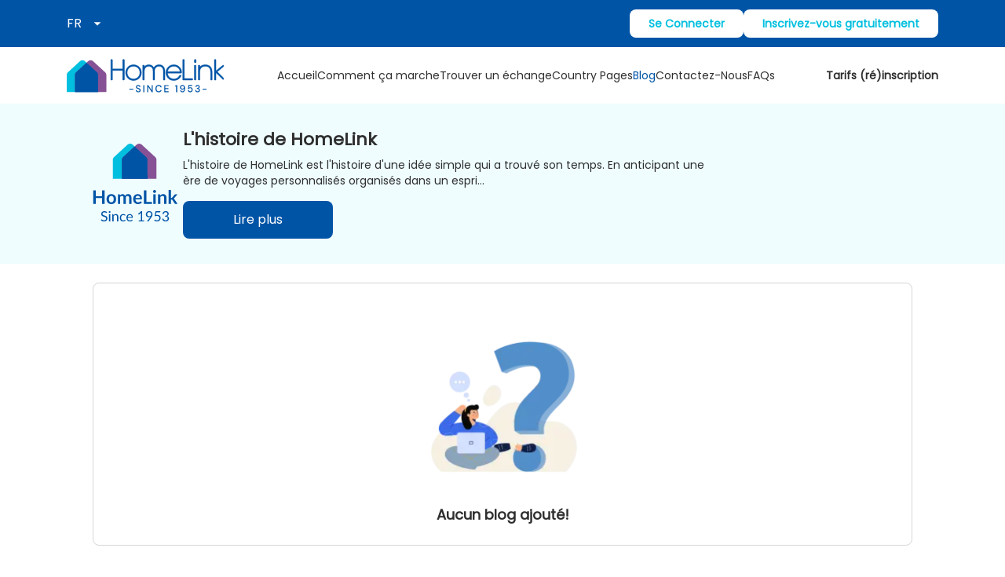

--- FILE ---
content_type: text/x-component
request_url: https://brazil.homelink.org/fr/how-it-works/?_rsc=ie661
body_size: -1096
content:
1:I[4707,[],""]
3:I[36423,[],""]
2:["lang","fr","d"]
0:["Lsf5dSvwtE7EZjjGBrkiy",[["children",["lang","fr","d"],"children","how-it-works",["how-it-works",{"children":["__PAGE__",{}]}],["how-it-works",{"children":null},[null,["$","$L1",null,{"parallelRouterKey":"children","segmentPath":["children","$2","children","how-it-works","children"],"error":"$undefined","errorStyles":"$undefined","errorScripts":"$undefined","template":["$","$L3",null,{}],"templateStyles":"$undefined","templateScripts":"$undefined","notFound":"$undefined","notFoundStyles":"$undefined"}]],null],["$L4",null]]]]
4:[["$","meta","0",{"name":"viewport","content":"width=device-width, initial-scale=1"}],["$","meta","1",{"charSet":"utf-8"}],["$","title","2",{"children":"SÃ©journez gratuitement Ã  travers le monde grÃ¢ce Ã  l&#039;Ã©change de maison !"}],["$","meta","3",{"name":"description","content":"Ã‰changez votre maison, c'est facile avec HomeLink - \najoutez votre maison, chercher un partenaire dâ€™Ã©change, discutez et mettez vous d'accord sur la logistique et partez pour les vacances !"}],["$","meta","4",{"name":"application-name","content":"Homelink"}],["$","meta","5",{"name":"generator","content":"Homelink"}],["$","meta","6",{"name":"keywords","content":"Echange de maison, vacances avec Ã©change de maison,maison Ã  Ã©changer, site d'Ã©change de maison, voyager avec un Ã©change de maison, voyage Ã  l'Ã©tranger, voyage Ã©conomique, tourisme Ã©cologique, Ã©conomie partagÃ©e, partage de maison, aide pour Ã©change de maison, fonctionnement Ã©change de maison"}],["$","meta","7",{"name":"referrer","content":"origin-when-cross-origin"}],["$","meta","8",{"name":"robots","content":"index, follow"}],["$","meta","9",{"name":"format-detection","content":"telephone=no, address=no, email=no"}],["$","link","10",{"rel":"icon","href":"/favicon.ico","type":"image/x-icon","sizes":"52x42"}],["$","meta","11",{"name":"next-size-adjust"}]]


--- FILE ---
content_type: application/javascript; charset=UTF-8
request_url: https://brazil.homelink.org/_next/static/chunks/3498.cfe4d9c60d7497fc.js
body_size: -1623
content:
"use strict";(self.webpackChunk_N_E=self.webpackChunk_N_E||[]).push([[3498],{3498:function(e,t,r){r.r(t);var n=r(57437);r(2265);var s=r(33145);t.default=e=>{let{text:t="No Content Found!"}=e;return(0,n.jsxs)("div",{className:"custom-container mx-6 flex flex-col justify-center items-center border border-gray-300 rounded-lg p-6 mt-2",children:[(0,n.jsx)(s.default,{src:"/images/empty_faq.png",height:257,width:257,alt:"No Faq"}),(0,n.jsx)("h5",{children:t})]})}}}]);

--- FILE ---
content_type: application/javascript; charset=UTF-8
request_url: https://brazil.homelink.org/_next/static/chunks/app/%5Blang%5D/blogs/page-5161f80a3329ba62.js
body_size: 1363
content:
(self.webpackChunk_N_E=self.webpackChunk_N_E||[]).push([[9536,4553],{41739:function(e,t,n){Promise.resolve().then(n.bind(n,81523)),Promise.resolve().then(n.bind(n,70049)),Promise.resolve().then(n.bind(n,1841)),Promise.resolve().then(n.t.bind(n,39297,23))},30166:function(e,t,n){"use strict";n.d(t,{default:function(){return l.a}});var a=n(55775),l=n.n(a)},27648:function(e,t,n){"use strict";n.d(t,{default:function(){return l.a}});var a=n(72972),l=n.n(a)},55775:function(e,t,n){"use strict";Object.defineProperty(t,"__esModule",{value:!0}),Object.defineProperty(t,"default",{enumerable:!0,get:function(){return r}});let a=n(47043);n(57437),n(2265);let l=a._(n(15602));function r(e,t){var n;let a={loading:e=>{let{error:t,isLoading:n,pastDelay:a}=e;return null}};"function"==typeof e&&(a.loader=e);let r={...a,...t};return(0,l.default)({...r,modules:null==(n=r.loadableGenerated)?void 0:n.modules})}("function"==typeof t.default||"object"==typeof t.default&&null!==t.default)&&void 0===t.default.__esModule&&(Object.defineProperty(t.default,"__esModule",{value:!0}),Object.assign(t.default,t),e.exports=t.default)},81523:function(e,t,n){"use strict";Object.defineProperty(t,"__esModule",{value:!0}),Object.defineProperty(t,"BailoutToCSR",{enumerable:!0,get:function(){return l}});let a=n(18993);function l(e){let{reason:t,children:n}=e;if("undefined"==typeof window)throw new a.BailoutToCSRError(t);return n}},15602:function(e,t,n){"use strict";Object.defineProperty(t,"__esModule",{value:!0}),Object.defineProperty(t,"default",{enumerable:!0,get:function(){return c}});let a=n(57437),l=n(2265),r=n(81523),s=n(70049);function o(e){return{default:e&&"default"in e?e.default:e}}let i={loader:()=>Promise.resolve(o(()=>null)),loading:null,ssr:!0},c=function(e){let t={...i,...e},n=(0,l.lazy)(()=>t.loader().then(o)),c=t.loading;function d(e){let o=c?(0,a.jsx)(c,{isLoading:!0,pastDelay:!0,error:null}):null,i=t.ssr?(0,a.jsxs)(a.Fragment,{children:["undefined"==typeof window?(0,a.jsx)(s.PreloadCss,{moduleIds:t.modules}):null,(0,a.jsx)(n,{...e})]}):(0,a.jsx)(r.BailoutToCSR,{reason:"next/dynamic",children:(0,a.jsx)(n,{...e})});return(0,a.jsx)(l.Suspense,{fallback:o,children:i})}return d.displayName="LoadableComponent",d}},70049:function(e,t,n){"use strict";Object.defineProperty(t,"__esModule",{value:!0}),Object.defineProperty(t,"PreloadCss",{enumerable:!0,get:function(){return r}});let a=n(57437),l=n(20544);function r(e){let{moduleIds:t}=e;if("undefined"!=typeof window)return null;let n=(0,l.getExpectedRequestStore)("next/dynamic css"),r=[];if(n.reactLoadableManifest&&t){let e=n.reactLoadableManifest;for(let n of t){if(!e[n])continue;let t=e[n].files.filter(e=>e.endsWith(".css"));r.push(...t)}}return 0===r.length?null:(0,a.jsx)(a.Fragment,{children:r.map(e=>(0,a.jsx)("link",{precedence:"dynamic",rel:"stylesheet",href:n.assetPrefix+"/_next/"+encodeURI(e),as:"style"},e))})}},1841:function(e,t,n){"use strict";n.r(t);var a=n(57437),l=n(27648),r=n(33145),s=n(30166),o=n(40718),i=n.n(o),c=n(14879),d=n(83922),u=n(978),f=n(2257),m=n(2265),p=n(84553);let x=(0,s.default)(()=>Promise.all([n.e(9982),n.e(4267),n.e(2877)]).then(n.bind(n,93902)),{loadableGenerated:{webpack:()=>[93902]}}),g=(0,s.default)(()=>n.e(3498).then(n.bind(n,3498)),{loadableGenerated:{webpack:()=>[3498]}}),h=(0,s.default)(()=>n.e(4704).then(n.bind(n,84704)),{loadableGenerated:{webpack:()=>[84704]},loading:()=>(0,a.jsx)(p.default,{className:"opacity-25 p-10"})}),b=e=>{let{lang:t}=e,[n,s]=(0,m.useState)(1),{t:o}=(0,d.$)(t,["blogs"]),{data:i={blogs:[],total:0}}=(0,f.Z98)({page:n,page_size:12}),p=(0,m.useMemo)(()=>Math.ceil(i.total/12),[i]);return(0,a.jsxs)(m.Fragment,{children:[(0,a.jsx)("div",{className:"bg-secondary-100",children:(0,a.jsxs)("div",{className:"flex items-center gap-8 profile-section py-8 custom-container px-6 md:px-10 lg:px-16 xl:px-[118px]",children:[(0,a.jsx)(r.default,{width:0,height:0,quality:95,sizes:"100vw",loading:"lazy",alt:"blogs-section",loader:u.XI,src:"/images/blog_header_logo.svg",className:"relative h-[102px] w-full max-w-[115px] animate-enter object-cover"}),(0,a.jsxs)("div",{className:"max-w-[680px]",children:[(0,a.jsx)("h5",{className:"text-[22px] font-semibold",children:o("the_homelink_story")}),(0,a.jsx)("p",{className:"mt-2 text-sm font-normal",children:(0,u.Pq)(o("blogs_header_text"),150)}),(0,a.jsx)(l.default,{href:"/".concat(t+c.WF.STORY),className:"btn btn-primary text-center mt-4 px-4 md:px-16 sm:w-fit flex items-center justify-center",children:o("read_more")})]})]})}),(0,a.jsx)("div",{className:"custom-container px-6 md:px-10 lg:px-16 xl:px-[118px]",children:i.total>0?(0,a.jsxs)(m.Fragment,{children:[(0,a.jsx)("div",{className:"grid grid-cols-1 md:grid-cols-2 xl:grid-cols-3 gap-6 mb-6 md:mt-6 mt-20 mx-auto w-full",children:i.blogs.map(e=>(0,a.jsx)(h,{blog:e,btnText:o("read_more"),route:"/".concat(t+c.WF.BLOGS,"/").concat(e.id,"/")},e.id))}),(0,a.jsx)(x,{setPage:s,currentPage:n,totalPages:p})]}):(0,a.jsx)("div",{className:"mb-6 md:mt-6 mt-20 mx-auto",children:(0,a.jsx)(g,{text:o("no_blogs_added")})})})]})};b.propTypes={lang:i().string},t.default=b},84553:function(e,t,n){"use strict";n.r(t);var a=n(57437),l=n(40718),r=n.n(l);let s=e=>{let{className:t=""}=e;return(0,a.jsx)("div",{className:"flex justify-center items-center ".concat(t),children:(0,a.jsx)("svg",{version:"1.1",id:"L9",xmlns:"http://www.w3.org/2000/svg",xmlnsXlink:"http://www.w3.org/1999/xlink",x:"0px",y:"0px",viewBox:"0 0 100 100",enableBackground:"new 0 0 0 0",xmlSpace:"preserve",className:"h-[4rem]",children:(0,a.jsx)("path",{fill:"currentColor",d:"M73,50c0-12.7-10.3-23-23-23S27,37.3,27,50 M30.9,50c0-10.5,8.5-19.1,19.1-19.1S69.1,39.5,69.1,50",children:(0,a.jsx)("animateTransform",{attributeName:"transform",attributeType:"XML",type:"rotate",dur:"1s",from:"0 50 50",to:"360 50 50",repeatCount:"indefinite"})})})})};s.propTypes={className:r().string},t.default=s},83922:function(e,t,n){"use strict";n.d(t,{$:function(){return f}});var a=n(46550),l=n(89087),r=n(2265);let s=(e,t,n)=>{let[a,s]=(0,r.useState)(e.resolvedLanguage),[o,i]=(0,l.fP)([n]);(0,r.useEffect)(()=>{a!==e.resolvedLanguage&&s(e.resolvedLanguage)},[a,e.resolvedLanguage]),(0,r.useEffect)(()=>{t&&e.resolvedLanguage!==t&&e.changeLanguage(t)},[t,e]),(0,r.useEffect)(()=>{o.i18next!==t&&i(n,t,{path:"/"})},[t,o.i18next,n])};var o=n(58058),i=n(43949),c=n(53690),d=n(14542),u=n(69427);function f(e,t,n){let l=(0,i.$G)(t,n),{i18n:r}=l;return a.ZP.loadNamespaces(t),a.ZP.loadLanguages(e),s(r,e,o.YN),l}a.ZP.use(i.Db).use(d.Z).use(u.Z).init({...(0,o.FW)(),lng:void 0,detection:{order:["path","htmlTag","cookie","navigator"]},preload:[],backend:{backends:[c.Z,c.Z],backendOptions:[{loadPath:"".concat("https://homelink-prod.s3.amazonaws.com","/translations/{{lng}}/{{ns}}.json?v=").concat(new Date().getTime()),request:(e,t,n,a)=>{let l=new Date().toISOString();fetch(t,{...e,cache:"no-store",mode:"cors"}).then(async e=>{let t=e.status,n=await e.text();try{let e=JSON.parse(n);a(null,{status:t,data:e})}catch(e){a("Invalid JSON response",!1)}}).catch(e=>{console.error("[".concat(l,"]  i18n: REMOTE request failed for ").concat(t,":"),e),a(e,!1)})}},{loadPath:"/translations/{{lng}}/{{ns}}.json",request:(e,t,n,a)=>{let l=new Date().toISOString();fetch(t,{...e,cache:"no-store",mode:"same-origin"}).then(async e=>{let t=e.status,n=await e.text();try{let e=JSON.parse(n);a(null,{status:t,data:e})}catch(e){a("Invalid JSON response",!1)}}).catch(e=>{console.error("[".concat(l,"]  i18n: LOCAL request failed for ").concat(t,":"),e),a(e,!1)})}}]}})},58058:function(e,t,n){"use strict";n.d(t,{FW:function(){return o},Mj:function(){return s},YN:function(){return l}});var a=n(18347);let l="i18next",r="system_messages",s=a.map(e=>e.value);function o(){let e=arguments.length>0&&void 0!==arguments[0]?arguments[0]:"en",t=arguments.length>1&&void 0!==arguments[1]?arguments[1]:r;return{supportedLngs:s,fallbackLng:"en",lng:e,fallbackNS:r,defaultNS:r,ns:t}}},39297:function(){}},function(e){e.O(0,[7360,856,1582,2222,8447,6115,3712,6990,5878,6583,2972,655,6881,2722,6765,2257,2971,2117,1744],function(){return e(e.s=41739)}),_N_E=e.O()}]);

--- FILE ---
content_type: text/x-component
request_url: https://brazil.homelink.org/fr/search/?_rsc=ie661
body_size: -670
content:
0:["Lsf5dSvwtE7EZjjGBrkiy",[["children",["lang","fr","d"],"children","search",["search",{"children":["__PAGE__",{}]},"$undefined","$undefined",true],["search",{"children":null},[[[["$","link","0",{"rel":"stylesheet","href":"/_next/static/css/0cff6bd1292435e0.css","precedence":"next","crossOrigin":"$undefined"}]],"$L1"],null],null],["$L2",null]]]]
3:I[4707,[],""]
5:I[36423,[],""]
4:["lang","fr","d"]
1:["$","div",null,{"className":"custom-container py-2","children":["$","$L3",null,{"parallelRouterKey":"children","segmentPath":["children","$4","children","search","children"],"error":"$undefined","errorStyles":"$undefined","errorScripts":"$undefined","template":["$","$L5",null,{}],"templateStyles":"$undefined","templateScripts":"$undefined","notFound":"$undefined","notFoundStyles":"$undefined"}]}]
2:[["$","meta","0",{"name":"viewport","content":"width=device-width, initial-scale=1"}],["$","meta","1",{"charSet":"utf-8"}],["$","title","2",{"children":"Recherchez un Ã©change de maison HomeLink et organisez vos prochaines vacances Ã  "}],["$","meta","3",{"name":"description","content":"Ã‰changez votre maison avec un membre de la communautÃ© mondiale d'Ã©change de maisons HomeLink Ã  . Essayez l'adhÃ©sion gratuite pendant 30 jours et commencez Ã  profiter de vacances Ã  moindre coÃ»t."}],["$","meta","4",{"name":"application-name","content":"Homelink"}],["$","meta","5",{"name":"generator","content":"Homelink"}],["$","meta","6",{"name":"keywords","content":"HomeLink Ã‰change de maison, Ã©change de logement, Ã©change de maison, Ã©change de vacances, vacances en Ã©change de maison, maisons Ã  Ã©changer, site web d'Ã©change de maison, voyage en Ã©change de maison,  voyage Ã  petit budget, tourisme Ã©cologique, partage de maison "}],["$","meta","7",{"name":"referrer","content":"origin-when-cross-origin"}],["$","meta","8",{"name":"robots","content":"index, follow"}],["$","link","9",{"rel":"canonical","href":"https://homelink.org/fr/search/"}],["$","meta","10",{"name":"format-detection","content":"telephone=no, address=no, email=no"}],["$","link","11",{"rel":"icon","href":"/favicon.ico","type":"image/x-icon","sizes":"52x42"}],["$","meta","12",{"name":"next-size-adjust"}]]


--- FILE ---
content_type: image/svg+xml
request_url: https://brazil.homelink.org/images/blog_header_logo.svg?w=1920&q=95
body_size: 6015
content:
<svg width="115" height="102" viewBox="0 0 115 102" fill="none" xmlns="http://www.w3.org/2000/svg">
<path d="M69.8346 20.5548C69.7808 19.2497 69.1897 17.9991 68.2225 17.0746L51.0809 1.30507C49.2002 -0.435022 46.2985 -0.435022 44.4177 1.30507L27.2761 17.0746C26.3089 17.9991 25.7178 19.2497 25.6641 20.5548V44.8073H69.8346V20.5548Z" fill="#00BFDF"/>
<path d="M81.3346 20.5548C81.2808 19.2497 80.6897 17.9991 79.7225 17.0746L62.5809 1.30507C60.7002 -0.435022 57.7985 -0.435022 55.9177 1.30507L38.7761 17.0746C37.8089 17.9991 37.2178 19.2497 37.1641 20.5548V44.8073H81.3346V20.5548Z" fill="#875295"/>
<path d="M69.8352 20.5554C69.7815 19.2503 69.1904 17.9997 68.2231 17.0752L53.4996 3.53516L38.7761 17.0752C37.8089 17.9997 37.2178 19.2503 37.1641 20.5554V44.8079H69.8889L69.8352 20.5554Z" fill="#0054A6"/>
<path d="M15.3334 59.4559V76.8079H12.0934V69.2239H3.94544V76.8079H0.705438V59.4559H3.94544V66.9199H12.0934V59.4559H15.3334ZM23.8026 64.3039C24.7146 64.3039 25.5426 64.4519 26.2866 64.7479C27.0386 65.0439 27.6786 65.4639 28.2066 66.0079C28.7426 66.5519 29.1546 67.2159 29.4426 67.9999C29.7306 68.7839 29.8746 69.6599 29.8746 70.6279C29.8746 71.6039 29.7306 72.4839 29.4426 73.2679C29.1546 74.0519 28.7426 74.7199 28.2066 75.2719C27.6786 75.8239 27.0386 76.2479 26.2866 76.5439C25.5426 76.8399 24.7146 76.9879 23.8026 76.9879C22.8826 76.9879 22.0466 76.8399 21.2946 76.5439C20.5426 76.2479 19.8986 75.8239 19.3626 75.2719C18.8346 74.7199 18.4226 74.0519 18.1266 73.2679C17.8386 72.4839 17.6946 71.6039 17.6946 70.6279C17.6946 69.6599 17.8386 68.7839 18.1266 67.9999C18.4226 67.2159 18.8346 66.5519 19.3626 66.0079C19.8986 65.4639 20.5426 65.0439 21.2946 64.7479C22.0466 64.4519 22.8826 64.3039 23.8026 64.3039ZM23.8026 74.7079C24.8266 74.7079 25.5826 74.3639 26.0706 73.6759C26.5666 72.9879 26.8146 71.9799 26.8146 70.6519C26.8146 69.3239 26.5666 68.3119 26.0706 67.6159C25.5826 66.9199 24.8266 66.5719 23.8026 66.5719C22.7626 66.5719 21.9906 66.9239 21.4866 67.6279C20.9906 68.3239 20.7426 69.3319 20.7426 70.6519C20.7426 71.9719 20.9906 72.9799 21.4866 73.6759C21.9906 74.3639 22.7626 74.7079 23.8026 74.7079ZM32.1359 76.8079V64.4959H33.9479C34.3319 64.4959 34.5839 64.6759 34.7039 65.0359L34.8959 65.9479C35.1119 65.7079 35.3359 65.4879 35.5679 65.2879C35.8079 65.0879 36.0599 64.9159 36.3239 64.7719C36.5959 64.6279 36.8839 64.5159 37.1879 64.4359C37.4999 64.3479 37.8399 64.3039 38.2079 64.3039C38.9839 64.3039 39.6199 64.5159 40.1159 64.9399C40.6199 65.3559 40.9959 65.9119 41.2439 66.6079C41.4359 66.1999 41.6759 65.8519 41.9639 65.5639C42.2519 65.2679 42.5679 65.0279 42.9119 64.8439C43.2559 64.6599 43.6199 64.5239 44.0039 64.4359C44.3959 64.3479 44.7879 64.3039 45.1799 64.3039C45.8599 64.3039 46.4639 64.4079 46.9919 64.6159C47.5199 64.8239 47.9639 65.1279 48.3239 65.5279C48.6839 65.9279 48.9559 66.4159 49.1399 66.9919C49.3319 67.5679 49.4279 68.2279 49.4279 68.9719V76.8079H46.4639V68.9719C46.4639 68.1879 46.2919 67.5999 45.9479 67.2079C45.6039 66.8079 45.0999 66.6079 44.4359 66.6079C44.1319 66.6079 43.8479 66.6599 43.5839 66.7639C43.3279 66.8679 43.0999 67.0199 42.8999 67.2199C42.7079 67.4119 42.5559 67.6559 42.4439 67.9519C42.3319 68.2479 42.2759 68.5879 42.2759 68.9719V76.8079H39.2999V68.9719C39.2999 68.1479 39.1319 67.5479 38.7959 67.1719C38.4679 66.7959 37.9839 66.6079 37.3439 66.6079C36.9119 66.6079 36.5079 66.7159 36.1319 66.9319C35.7639 67.1399 35.4199 67.4279 35.0999 67.7959V76.8079H32.1359ZM60.1773 69.2359C60.1773 68.8519 60.1213 68.4919 60.0093 68.1559C59.9053 67.8119 59.7453 67.5119 59.5293 67.2559C59.3133 66.9999 59.0373 66.7999 58.7013 66.6559C58.3733 66.5039 57.9893 66.4279 57.5493 66.4279C56.6933 66.4279 56.0173 66.6719 55.5213 67.1599C55.0333 67.6479 54.7213 68.3399 54.5853 69.2359H60.1773ZM54.5253 71.0239C54.5733 71.6559 54.6853 72.2039 54.8613 72.6679C55.0373 73.1239 55.2693 73.5039 55.5573 73.8079C55.8453 74.1039 56.1853 74.3279 56.5773 74.4799C56.9773 74.6239 57.4173 74.6959 57.8973 74.6959C58.3773 74.6959 58.7893 74.6399 59.1333 74.5279C59.4853 74.4159 59.7893 74.2919 60.0453 74.1559C60.3093 74.0199 60.5373 73.8959 60.7293 73.7839C60.9293 73.6719 61.1213 73.6159 61.3053 73.6159C61.5533 73.6159 61.7373 73.7079 61.8573 73.8919L62.7093 74.9719C62.3813 75.3559 62.0133 75.6799 61.6053 75.9439C61.1973 76.1999 60.7693 76.4079 60.3213 76.5679C59.8813 76.7199 59.4293 76.8279 58.9653 76.8919C58.5093 76.9559 58.0653 76.9879 57.6333 76.9879C56.7773 76.9879 55.9813 76.8479 55.2453 76.5679C54.5093 76.2799 53.8693 75.8599 53.3253 75.3079C52.7813 74.7479 52.3533 74.0599 52.0413 73.2439C51.7293 72.4199 51.5732 71.4679 51.5732 70.3879C51.5732 69.5479 51.7093 68.7599 51.9813 68.0239C52.2533 67.2799 52.6413 66.6359 53.1453 66.0919C53.6573 65.5399 54.2773 65.1039 55.0053 64.7839C55.7413 64.4639 56.5693 64.3039 57.4893 64.3039C58.2653 64.3039 58.9813 64.4279 59.6373 64.6759C60.2933 64.9239 60.8573 65.2879 61.3293 65.7679C61.8013 66.2399 62.1693 66.8239 62.4333 67.5199C62.7053 68.2079 62.8412 68.9959 62.8412 69.8839C62.8412 70.3319 62.7933 70.6359 62.6973 70.7959C62.6013 70.9479 62.4173 71.0239 62.1453 71.0239H54.5253ZM75.3929 74.1439V76.8079H65.2289V59.4559H68.4569V74.1439H75.3929ZM80.3016 64.4959V76.8079H77.3256V64.4959H80.3016ZM80.7096 60.9079C80.7096 61.1639 80.6576 61.4039 80.5536 61.6279C80.4496 61.8519 80.3096 62.0479 80.1336 62.2159C79.9656 62.3839 79.7656 62.5199 79.5336 62.6239C79.3016 62.7199 79.0536 62.7679 78.7896 62.7679C78.5336 62.7679 78.2896 62.7199 78.0576 62.6239C77.8336 62.5199 77.6376 62.3839 77.4696 62.2159C77.3016 62.0479 77.1656 61.8519 77.0616 61.6279C76.9656 61.4039 76.9176 61.1639 76.9176 60.9079C76.9176 60.6439 76.9656 60.3959 77.0616 60.1639C77.1656 59.9319 77.3016 59.7319 77.4696 59.5639C77.6376 59.3959 77.8336 59.2639 78.0576 59.1679C78.2896 59.0639 78.5336 59.0119 78.7896 59.0119C79.0536 59.0119 79.3016 59.0639 79.5336 59.1679C79.7656 59.2639 79.9656 59.3959 80.1336 59.5639C80.3096 59.7319 80.4496 59.9319 80.5536 60.1639C80.6576 60.3959 80.7096 60.6439 80.7096 60.9079ZM86.0954 66.0079C86.3434 65.7599 86.6034 65.5319 86.8754 65.3239C87.1554 65.1079 87.4474 64.9279 87.7514 64.7839C88.0634 64.6319 88.3954 64.5159 88.7474 64.4359C89.0994 64.3479 89.4834 64.3039 89.8994 64.3039C90.5714 64.3039 91.1674 64.4199 91.6874 64.6519C92.2074 64.8759 92.6394 65.1959 92.9834 65.6119C93.3354 66.0199 93.5994 66.5119 93.7754 67.0879C93.9594 67.6559 94.0514 68.2839 94.0514 68.9719V76.8079H91.0874V68.9719C91.0874 68.2199 90.9154 67.6399 90.5714 67.2319C90.2274 66.8159 89.7034 66.6079 88.9994 66.6079C88.4874 66.6079 88.0074 66.7239 87.5594 66.9559C87.1114 67.1879 86.6874 67.5039 86.2874 67.9039V76.8079H83.3234V64.4959H85.1354C85.5194 64.4959 85.7714 64.6759 85.8914 65.0359L86.0954 66.0079ZM99.8343 58.9759V69.1879H100.386C100.586 69.1879 100.742 69.1639 100.854 69.1159C100.974 69.0599 101.094 68.9519 101.214 68.7919L104.274 65.0119C104.402 64.8439 104.542 64.7159 104.694 64.6279C104.854 64.5399 105.058 64.4959 105.306 64.4959H108.018L104.19 69.0679C103.918 69.4279 103.622 69.7039 103.302 69.8959C103.47 70.0159 103.618 70.1559 103.746 70.3159C103.882 70.4759 104.01 70.6479 104.13 70.8319L108.234 76.8079H105.558C105.326 76.8079 105.126 76.7719 104.958 76.6999C104.79 76.6199 104.65 76.4799 104.538 76.2799L101.394 71.6119C101.282 71.4279 101.166 71.3079 101.046 71.2519C100.926 71.1959 100.746 71.1679 100.506 71.1679H99.8343V76.8079H96.8703V58.9759H99.8343Z" fill="#0054A6"/>
<path d="M18.0614 88.119C18.0074 88.209 17.9474 88.278 17.8814 88.326C17.8214 88.368 17.7464 88.389 17.6564 88.389C17.5544 88.389 17.4344 88.338 17.2964 88.236C17.1584 88.134 16.9844 88.023 16.7744 87.903C16.5704 87.777 16.3214 87.663 16.0274 87.561C15.7394 87.459 15.3884 87.408 14.9744 87.408C14.5844 87.408 14.2394 87.462 13.9394 87.57C13.6454 87.672 13.3964 87.813 13.1924 87.993C12.9944 88.173 12.8444 88.386 12.7424 88.632C12.6404 88.872 12.5894 89.133 12.5894 89.415C12.5894 89.775 12.6764 90.075 12.8504 90.315C13.0304 90.549 13.2644 90.75 13.5524 90.918C13.8464 91.086 14.1764 91.233 14.5424 91.359C14.9144 91.479 15.2924 91.605 15.6764 91.737C16.0664 91.869 16.4444 92.019 16.8104 92.187C17.1824 92.349 17.5124 92.556 17.8004 92.808C18.0944 93.06 18.3284 93.369 18.5024 93.735C18.6824 94.101 18.7724 94.551 18.7724 95.085C18.7724 95.649 18.6764 96.18 18.4844 96.678C18.2924 97.17 18.0104 97.599 17.6384 97.965C17.2724 98.331 16.8194 98.619 16.2794 98.829C15.7454 99.039 15.1364 99.144 14.4524 99.144C13.6124 99.144 12.8504 98.994 12.1664 98.694C11.4824 98.388 10.8974 97.977 10.4114 97.461L10.9154 96.633C10.9634 96.567 11.0204 96.513 11.0864 96.471C11.1584 96.423 11.2364 96.399 11.3204 96.399C11.3984 96.399 11.4854 96.432 11.5814 96.498C11.6834 96.558 11.7974 96.636 11.9234 96.732C12.0494 96.828 12.1934 96.933 12.3554 97.047C12.5174 97.161 12.7004 97.266 12.9044 97.362C13.1144 97.458 13.3514 97.539 13.6154 97.605C13.8794 97.665 14.1764 97.695 14.5064 97.695C14.9204 97.695 15.2894 97.638 15.6134 97.524C15.9374 97.41 16.2104 97.251 16.4324 97.047C16.6604 96.837 16.8344 96.588 16.9544 96.3C17.0744 96.012 17.1344 95.691 17.1344 95.337C17.1344 94.947 17.0444 94.629 16.8644 94.383C16.6904 94.131 16.4594 93.921 16.1714 93.753C15.8834 93.585 15.5534 93.444 15.1814 93.33C14.8094 93.21 14.4314 93.09 14.0474 92.97C13.6634 92.844 13.2854 92.7 12.9134 92.538C12.5414 92.376 12.2114 92.166 11.9234 91.908C11.6354 91.65 11.4014 91.329 11.2214 90.945C11.0474 90.555 10.9604 90.075 10.9604 89.505C10.9604 89.049 11.0474 88.608 11.2214 88.182C11.4014 87.756 11.6594 87.378 11.9954 87.048C12.3374 86.718 12.7544 86.454 13.2464 86.256C13.7444 86.058 14.3144 85.959 14.9564 85.959C15.6764 85.959 16.3304 86.073 16.9184 86.301C17.5124 86.529 18.0344 86.859 18.4844 87.291L18.0614 88.119ZM22.4639 89.883V99H20.8619V89.883H22.4639ZM22.8059 87.021C22.8059 87.177 22.7729 87.324 22.7069 87.462C22.6469 87.594 22.5629 87.714 22.4549 87.822C22.3529 87.924 22.2299 88.005 22.0859 88.065C21.9479 88.125 21.8009 88.155 21.6449 88.155C21.4889 88.155 21.3419 88.125 21.2039 88.065C21.0719 88.005 20.9549 87.924 20.8529 87.822C20.7509 87.714 20.6699 87.594 20.6099 87.462C20.5499 87.324 20.5199 87.177 20.5199 87.021C20.5199 86.865 20.5499 86.718 20.6099 86.58C20.6699 86.436 20.7509 86.313 20.8529 86.211C20.9549 86.103 21.0719 86.019 21.2039 85.959C21.3419 85.899 21.4889 85.869 21.6449 85.869C21.8009 85.869 21.9479 85.899 22.0859 85.959C22.2299 86.019 22.3529 86.103 22.4549 86.211C22.5629 86.313 22.6469 86.436 22.7069 86.58C22.7729 86.718 22.8059 86.865 22.8059 87.021ZM26.6081 91.206C26.8061 90.984 27.0161 90.783 27.2381 90.603C27.4601 90.423 27.6941 90.27 27.9401 90.144C28.1921 90.012 28.4561 89.913 28.7321 89.847C29.0141 89.775 29.3171 89.739 29.6411 89.739C30.1391 89.739 30.5771 89.823 30.9551 89.991C31.3391 90.153 31.6571 90.387 31.9091 90.693C32.1671 90.993 32.3621 91.356 32.4941 91.782C32.6261 92.208 32.6921 92.679 32.6921 93.195V99H31.0811V93.195C31.0811 92.505 30.9221 91.971 30.6041 91.593C30.2921 91.209 29.8151 91.017 29.1731 91.017C28.6991 91.017 28.2551 91.131 27.8411 91.359C27.4331 91.587 27.0551 91.896 26.7071 92.286V99H25.0961V89.883H26.0591C26.2871 89.883 26.4281 89.994 26.4821 90.216L26.6081 91.206ZM41.4783 91.503C41.4303 91.569 41.3823 91.62 41.3343 91.656C41.2863 91.692 41.2203 91.71 41.1363 91.71C41.0463 91.71 40.9473 91.674 40.8393 91.602C40.7313 91.524 40.5963 91.44 40.4343 91.35C40.2783 91.26 40.0833 91.179 39.8493 91.107C39.6213 91.029 39.3393 90.99 39.0033 90.99C38.5533 90.99 38.1573 91.071 37.8153 91.233C37.4733 91.389 37.1853 91.617 36.9513 91.917C36.7233 92.217 36.5493 92.58 36.4293 93.006C36.3153 93.432 36.2583 93.909 36.2583 94.437C36.2583 94.989 36.3213 95.481 36.4473 95.913C36.5733 96.339 36.7503 96.699 36.9783 96.993C37.2123 97.281 37.4913 97.503 37.8153 97.659C38.1453 97.809 38.5143 97.884 38.9223 97.884C39.3123 97.884 39.6333 97.839 39.8853 97.749C40.1373 97.653 40.3443 97.548 40.5063 97.434C40.6743 97.32 40.8123 97.218 40.9203 97.128C41.0343 97.032 41.1453 96.984 41.2533 96.984C41.3853 96.984 41.4873 97.035 41.5593 97.137L42.0093 97.722C41.8113 97.968 41.5863 98.178 41.3343 98.352C41.0823 98.526 40.8093 98.673 40.5153 98.793C40.2273 98.907 39.9243 98.991 39.6063 99.045C39.2883 99.099 38.9643 99.126 38.6343 99.126C38.0643 99.126 37.5333 99.021 37.0413 98.811C36.5553 98.601 36.1323 98.298 35.7723 97.902C35.4123 97.5 35.1303 97.008 34.9263 96.426C34.7223 95.844 34.6203 95.181 34.6203 94.437C34.6203 93.759 34.7133 93.132 34.8993 92.556C35.0913 91.98 35.3673 91.485 35.7273 91.071C36.0933 90.651 36.5403 90.324 37.0683 90.09C37.6023 89.856 38.2143 89.739 38.9043 89.739C39.5463 89.739 40.1103 89.844 40.5963 90.054C41.0883 90.258 41.5233 90.549 41.9013 90.927L41.4783 91.503ZM49.6728 93.447C49.6728 93.075 49.6188 92.736 49.5108 92.43C49.4088 92.118 49.2558 91.851 49.0518 91.629C48.8538 91.401 48.6108 91.227 48.3228 91.107C48.0348 90.981 47.7078 90.918 47.3418 90.918C46.5738 90.918 45.9648 91.143 45.5148 91.593C45.0708 92.037 44.7948 92.655 44.6868 93.447H49.6728ZM50.9688 97.722C50.7708 97.962 50.5338 98.172 50.2578 98.352C49.9818 98.526 49.6848 98.67 49.3668 98.784C49.0548 98.898 48.7308 98.982 48.3948 99.036C48.0588 99.096 47.7258 99.126 47.3958 99.126C46.7658 99.126 46.1838 99.021 45.6498 98.811C45.1218 98.595 44.6628 98.283 44.2728 97.875C43.8888 97.461 43.5888 96.951 43.3728 96.345C43.1568 95.739 43.0488 95.043 43.0488 94.257C43.0488 93.621 43.1448 93.027 43.3368 92.475C43.5348 91.923 43.8168 91.446 44.1828 91.044C44.5488 90.636 44.9958 90.318 45.5238 90.09C46.0518 89.856 46.6458 89.739 47.3058 89.739C47.8518 89.739 48.3558 89.832 48.8178 90.018C49.2858 90.198 49.6878 90.462 50.0238 90.81C50.3658 91.152 50.6328 91.578 50.8248 92.088C51.0168 92.592 51.1128 93.168 51.1128 93.816C51.1128 94.068 51.0858 94.236 51.0318 94.32C50.9778 94.404 50.8758 94.446 50.7258 94.446H44.6328C44.6508 95.022 44.7288 95.523 44.8668 95.949C45.0108 96.375 45.2088 96.732 45.4608 97.02C45.7128 97.302 46.0128 97.515 46.3608 97.659C46.7088 97.797 47.0988 97.866 47.5308 97.866C47.9328 97.866 48.2778 97.821 48.5658 97.731C48.8598 97.635 49.1118 97.533 49.3218 97.425C49.5318 97.317 49.7058 97.218 49.8438 97.128C49.9878 97.032 50.1108 96.984 50.2128 96.984C50.3448 96.984 50.4468 97.035 50.5188 97.137L50.9688 97.722ZM65.579 97.776V99H58.667V97.776H61.43V88.983C61.43 88.719 61.439 88.452 61.457 88.182L59.162 90.153C59.084 90.219 59.006 90.261 58.928 90.279C58.85 90.291 58.778 90.291 58.712 90.279C58.646 90.267 58.583 90.243 58.523 90.207C58.469 90.171 58.427 90.132 58.397 90.09L57.893 89.397L61.736 86.076H63.041V97.776H65.579ZM69.4054 89.892C69.4054 90.3 69.4624 90.666 69.5764 90.99C69.6964 91.308 69.8644 91.578 70.0804 91.8C70.3024 92.022 70.5694 92.19 70.8814 92.304C71.1994 92.418 71.5534 92.475 71.9434 92.475C72.3754 92.475 72.7564 92.406 73.0864 92.268C73.4224 92.124 73.7044 91.935 73.9324 91.701C74.1604 91.467 74.3344 91.197 74.4544 90.891C74.5744 90.585 74.6344 90.267 74.6344 89.937C74.6344 89.535 74.5684 89.172 74.4364 88.848C74.3104 88.518 74.1334 88.239 73.9054 88.011C73.6774 87.783 73.4044 87.609 73.0864 87.489C72.7744 87.363 72.4294 87.3 72.0514 87.3C71.6554 87.3 71.2954 87.366 70.9714 87.498C70.6474 87.624 70.3684 87.801 70.1344 88.029C69.9004 88.257 69.7204 88.53 69.5944 88.848C69.4684 89.166 69.4054 89.514 69.4054 89.892ZM73.1494 93.861C73.2814 93.687 73.4044 93.522 73.5184 93.366C73.6324 93.21 73.7404 93.054 73.8424 92.898C73.5124 93.162 73.1404 93.363 72.7264 93.501C72.3124 93.639 71.8744 93.708 71.4124 93.708C70.9264 93.708 70.4644 93.627 70.0264 93.465C69.5944 93.303 69.2134 93.066 68.8834 92.754C68.5534 92.436 68.2894 92.049 68.0914 91.593C67.8994 91.131 67.8034 90.603 67.8034 90.009C67.8034 89.445 67.9084 88.917 68.1184 88.425C68.3284 87.933 68.6224 87.504 69.0004 87.138C69.3784 86.772 69.8284 86.484 70.3504 86.274C70.8724 86.064 71.4454 85.959 72.0694 85.959C72.6874 85.959 73.2484 86.061 73.7524 86.265C74.2564 86.469 74.6884 86.754 75.0484 87.12C75.4084 87.486 75.6844 87.924 75.8764 88.434C76.0744 88.944 76.1734 89.508 76.1734 90.126C76.1734 90.498 76.1374 90.852 76.0654 91.188C75.9994 91.518 75.9004 91.845 75.7684 92.169C75.6424 92.487 75.4864 92.805 75.3004 93.123C75.1144 93.435 74.9044 93.756 74.6704 94.086L71.5294 98.622C71.4514 98.736 71.3404 98.829 71.1964 98.901C71.0524 98.967 70.8874 99 70.7014 99H69.2254L73.1494 93.861ZM80.5578 90.972C81.2298 90.828 81.8478 90.756 82.4118 90.756C83.0838 90.756 83.6778 90.855 84.1938 91.053C84.7098 91.251 85.1388 91.524 85.4808 91.872C85.8288 92.22 86.0898 92.631 86.2638 93.105C86.4438 93.579 86.5338 94.095 86.5338 94.653C86.5338 95.337 86.4138 95.955 86.1738 96.507C85.9398 97.059 85.6128 97.533 85.1928 97.929C84.7788 98.319 84.2898 98.619 83.7258 98.829C83.1618 99.039 82.5528 99.144 81.8988 99.144C81.5208 99.144 81.1578 99.105 80.8098 99.027C80.4618 98.955 80.1348 98.856 79.8288 98.73C79.5288 98.604 79.2498 98.46 78.9918 98.298C78.7338 98.136 78.5058 97.965 78.3078 97.785L78.8028 97.101C78.9108 96.945 79.0518 96.867 79.2258 96.867C79.3458 96.867 79.4808 96.915 79.6308 97.011C79.7808 97.101 79.9638 97.203 80.1798 97.317C80.3958 97.431 80.6478 97.536 80.9358 97.632C81.2298 97.722 81.5778 97.767 81.9798 97.767C82.4298 97.767 82.8348 97.695 83.1948 97.551C83.5548 97.407 83.8638 97.203 84.1218 96.939C84.3798 96.669 84.5778 96.348 84.7158 95.976C84.8538 95.604 84.9228 95.187 84.9228 94.725C84.9228 94.323 84.8628 93.96 84.7428 93.636C84.6288 93.312 84.4518 93.036 84.2118 92.808C83.9778 92.58 83.6838 92.403 83.3298 92.277C82.9758 92.151 82.5618 92.088 82.0878 92.088C81.7638 92.088 81.4248 92.115 81.0708 92.169C80.7228 92.223 80.3658 92.31 79.9998 92.43L78.9918 92.133L80.0268 86.103H86.1378V86.805C86.1378 87.033 86.0658 87.222 85.9218 87.372C85.7838 87.516 85.5438 87.588 85.2018 87.588H81.1518L80.5578 90.972ZM88.9112 89.595C88.9952 89.007 89.1572 88.488 89.3972 88.038C89.6372 87.582 89.9402 87.201 90.3062 86.895C90.6782 86.589 91.1012 86.358 91.5752 86.202C92.0552 86.04 92.5712 85.959 93.1232 85.959C93.6692 85.959 94.1732 86.037 94.6352 86.193C95.0972 86.349 95.4932 86.571 95.8232 86.859C96.1592 87.147 96.4202 87.495 96.6062 87.903C96.7922 88.311 96.8852 88.764 96.8852 89.262C96.8852 89.67 96.8312 90.036 96.7232 90.36C96.6212 90.678 96.4712 90.957 96.2732 91.197C96.0812 91.437 95.8472 91.641 95.5712 91.809C95.2952 91.977 94.9862 92.115 94.6442 92.223C95.4842 92.439 96.1142 92.811 96.5342 93.339C96.9602 93.861 97.1732 94.515 97.1732 95.301C97.1732 95.895 97.0592 96.429 96.8312 96.903C96.6092 97.377 96.3032 97.782 95.9132 98.118C95.5232 98.448 95.0672 98.703 94.5452 98.883C94.0292 99.057 93.4742 99.144 92.8802 99.144C92.1962 99.144 91.6112 99.06 91.1252 98.892C90.6392 98.718 90.2282 98.481 89.8922 98.181C89.5562 97.881 89.2802 97.527 89.0642 97.119C88.8482 96.705 88.6652 96.258 88.5152 95.778L89.2082 95.49C89.3882 95.412 89.5622 95.391 89.7302 95.427C89.9042 95.463 90.0302 95.562 90.1082 95.724C90.1862 95.892 90.2822 96.093 90.3962 96.327C90.5162 96.561 90.6782 96.786 90.8822 97.002C91.0862 97.218 91.3442 97.401 91.6562 97.551C91.9742 97.701 92.3762 97.776 92.8622 97.776C93.3122 97.776 93.7052 97.704 94.0412 97.56C94.3832 97.41 94.6652 97.218 94.8872 96.984C95.1152 96.75 95.2862 96.489 95.4002 96.201C95.5142 95.913 95.5712 95.628 95.5712 95.346C95.5712 94.998 95.5262 94.68 95.4362 94.392C95.3462 94.104 95.1782 93.855 94.9322 93.645C94.6862 93.435 94.3472 93.27 93.9152 93.15C93.4892 93.03 92.9402 92.97 92.2682 92.97V91.809C92.8202 91.803 93.2882 91.743 93.6722 91.629C94.0622 91.515 94.3772 91.359 94.6172 91.161C94.8632 90.963 95.0402 90.726 95.1482 90.45C95.2622 90.174 95.3192 89.868 95.3192 89.532C95.3192 89.16 95.2592 88.836 95.1392 88.56C95.0252 88.284 94.8662 88.056 94.6622 87.876C94.4582 87.696 94.2152 87.561 93.9332 87.471C93.6572 87.381 93.3572 87.336 93.0332 87.336C92.7092 87.336 92.4062 87.384 92.1242 87.48C91.8482 87.576 91.6022 87.711 91.3862 87.885C91.1762 88.053 90.9992 88.254 90.8552 88.488C90.7112 88.722 90.6092 88.98 90.5492 89.262C90.4712 89.472 90.3722 89.613 90.2522 89.685C90.1382 89.751 89.9702 89.769 89.7482 89.739L88.9112 89.595Z" fill="#0054A6"/>
</svg>


--- FILE ---
content_type: application/javascript; charset=UTF-8
request_url: https://brazil.homelink.org/_next/static/chunks/532-d323fa58cd4be96a.js
body_size: 6400
content:
(self.webpackChunk_N_E=self.webpackChunk_N_E||[]).push([[532,5096],{49407:function(e,t,n){"use strict";var a=n(57437),l=n(27648),s=n(49567),r=n(99376),o=n(24148),i=n(83922);t.default=e=>{let{lang:t,route:n}=e,c=(0,r.useRouter)(),u=(0,s.I0)(),{t:d}=(0,i.$)(t,["home"]);return(0,a.jsx)(l.default,{href:n,onClick:e=>{e.preventDefault(),u((0,o.jl)({sort_type:2})),c.push(n)},children:d("new_home_exchange_offers")})}},25096:function(e,t,n){"use strict";n.r(t),n.d(t,{default:function(){return g}});var a=n(57437),l=n(40718),s=n.n(l),r=n(54267),o=n(2265),i=n(5080),c=n(27087);let u=[{icon:c.Lf,title:"Australia",value:"has_Australia"},{icon:c.Wf,title:"Austria",value:"has_Australia"},{icon:c.$V,title:"Belgium",value:"has_Australia"},{icon:c.ZI,title:"Canada",value:"has_Australia"},{icon:c.$b,title:"Denmark",value:"has_Australia"},{icon:c.gr,title:"Estonia",value:"has_Australia"},{icon:c.e0,title:"Finland",value:"has_Australia"},{icon:c.jS,title:"France",value:"has_Australia"},{icon:c.Dy,title:"Germany",value:"has_Australia"},{icon:c.Sj,title:"Iceland",value:"has_Australia"},{icon:c.WY,title:"Ireland",value:"has_Australia"},{icon:c.Bc,title:"Italy",value:"has_Australia"},{icon:c.tu,title:"Netherlands",value:"has_Australia"},{icon:c.gv,title:"New Zealand",value:"has_Australia"},{icon:c.sp,title:"Norway",value:"has_Australia"},{icon:c.qM,title:"South Africa",value:"has_Australia"},{icon:c.sY,title:"Spain",value:"has_Australia"},{icon:c.ZY,title:"Sweden",value:"has_Australia"},{icon:c.y3,title:"Switzerland",value:"has_Australia"},{icon:c.Kc,title:"Turkey",value:"has_Australia"},{icon:c.bn,title:"United Kingdom",value:"has_Australia"},{icon:c.lB,title:"United States",value:"has_Australia"}];var d=n(94916),h=n(5236);let p=e=>{let{t,open:n,setOpen:l,onSelection:s,isLocalWebsite:c=!1,showError:p=!1}=e,[g,m]=(0,o.useState)(""),{countries:f}=(0,r.FE)({t,query:"?q=country_manager",skip:c}),_=(0,o.useMemo)(()=>c?h.map(e=>{let{title:t,countryCode:n}=e,a=u.find(e=>e.title===t);return{name:t,code:n,icon:(null==a?void 0:a.icon)||null}}):f.map(e=>{let{name:t,code:n}=e,a=u.find(e=>e.title===t);return{name:t,code:n,icon:(null==a?void 0:a.icon)||null}}),[f,c]),x=()=>{p?m(t("country_modal_error")):l(!1)};return(0,a.jsxs)(d.default,{open:n,onClose:x,className:"w-full lg:max-w-3xl xl:max-w-[1060px] transform overflow-hidden rounded-xl bg-white text-left align-middle shadow-xl transition-all pt-6 px-6 md:px-12 pb-12",children:[(0,a.jsxs)("div",{className:"relative flex justify-between items-start gap-2 border-b border-gray-300 pb-2",children:[(0,a.jsx)("h3",{className:"text-primary-500  font-semibold",children:t("country_modal_title")}),(0,a.jsx)("button",{title:"Close",onClick:x,className:"relative cursor-pointer border-none outline-none",children:(0,a.jsx)(i.Der,{className:"text-black-400 text-4xl"})})]}),(0,a.jsx)("p",{className:"pt-2 text-red-500",children:g}),(0,a.jsx)("div",{className:"grid xl:grid-cols-5 md:grid-cols-4 sm:grid-cols-2 grid-cols-1 gap-4 py-10",children:_.length>0&&_.map(e=>(0,a.jsxs)("button",{onClick:()=>s(null==e?void 0:e.code),className:"flex items-center justify-start gap-2 border border-gray-300 rounded-lg min-h-[82px] cursor-pointer p-3 text-left",children:[null!==e.icon&&(0,a.jsx)(e.icon,{})," ",null==e?void 0:e.name]},null==e?void 0:e.code))}),(0,a.jsx)("p",{children:t("country_modal_description")})]})};p.propTypes={t:s().func,open:s().bool,setOpen:s().func,onSelection:s().func,showError:s().bool};var g=p},65857:function(e,t,n){"use strict";n.r(t);var a=n(57437),l=n(27648),s=n(40718),r=n.n(s),o=n(57699),i=n(33044),c=n(2265),u=n(99376),d=n(14879),h=n(2257);let p=e=>{let{t,lang:n,user:s,isMobile:r=!1,mobileAction:p=()=>{}}=e,g=(0,u.useParams)(),m=(0,u.usePathname)(),[f,{data:_={},isLoading:x}]=(0,h.fkm)(),y=(0,c.useMemo)(()=>{let e=[{type:"about",label:t("about_us"),url:"/".concat(n+d.WF.ABOUT)}];return(null==_?void 0:_.pages)&&(null==_?void 0:_.pages.length)&&(e=[...null==_?void 0:_.pages.map(e=>({type:e.page_type,label:e.linktitle,url:(0,d.aC)(n,e.page_type)})),...e]),e},[_,n,t]);return((0,c.useEffect)(()=>{let e={lang:"",pageId:""};(null==g?void 0:g.id)&&(0,d.aC)(n,g.id,!0)===m&&(e.pageId=null==g?void 0:g.id),e.pageId||(e.lang=n),f(e)},[s,n]),x||!y.length)?null:(0,a.jsxs)(o.v,{as:"div",className:"relative inline-block text-left z-30 lg:border-none border-b-[1px] border-gray-100 pb-3 lg:pb-0",children:[(0,a.jsx)("div",{children:(0,a.jsx)(o.v.Button,{className:"text-sm",children:(null==_?void 0:_.page_title)||t("countryPages_label")})}),(0,a.jsx)(i.u,{as:c.Fragment,enter:"transition ease-out duration-100",enterFrom:"transform opacity-0 scale-95",enterTo:"transform opacity-100 scale-100",leave:"transition ease-in duration-75",leaveFrom:"transform opacity-100 scale-100",leaveTo:"transform opacity-0 scale-95",children:(0,a.jsx)(o.v.Items,{className:"text-black-400 text-xl absolute right-0 z-90 mt-1 w-full left-0 origin-top-right rounded bg-white py-2 shadow-lg ring-1 ring-inset ring-gray-300 focus:outline-none min-w-[9vw]",children:y.map(e=>{let{url:t,label:n,type:s}=e;return(0,a.jsx)(o.v.Item,{className:"py-2 gap-2",children:()=>(0,a.jsx)(l.default,{href:t,onClick:r&&p,className:" text-sm w-full text-left hover:bg-primary-500 hover:text-white transition px-4 rounded inline-block",children:n})},s)})})})]})};p.propTypes={t:r().func,lang:r().string,user:r().object},t.default=p},31643:function(e,t,n){"use strict";var a=n(57437),l=n(2265),s=n(83922),r=n(25096),o=n(5236),i=n(2257);t.default=e=>{let{lang:t}=e,{t:n}=(0,s.$)(t,["home","countries_list"]),{data:c=[]}=(0,i.jTE)({lang:t,pageId:""}),[u,d]=(0,l.useState)(!1),h=(0,l.useCallback)(()=>{d(!u)},[u]),p=(0,l.useCallback)(e=>{let n=o.find(t=>t.countryCode===e),a=n.href;if(n.self&&(null==c?void 0:c.pages)&&(null==c?void 0:c.pages.length)){var l,s,r,i;if(null==c?void 0:null===(l=c.pages)||void 0===l?void 0:l.find(e=>"Newsfeed"===e.page_type))a="/".concat(t,"/home-exchange/Newsfeed/");else if(null==c?void 0:null===(s=c.pages)||void 0===s?void 0:s.find(e=>"info"===e.page_type))a="/".concat(t,"/home-exchange/info/");else if(null==c?void 0:null===(r=c.pages)||void 0===r?void 0:r.find(e=>"Bio"===e.page_type))a="/".concat(t,"/home-exchange/Bio/");else{if(null==c||null===(i=c.pages)||void 0===i||!i.find(e=>"Testimonial"===e.page_type))return null;a="/".concat(t,"/home-exchange/Testimonial/")}}window.open(a)},[c,t]);return(0,a.jsxs)(a.Fragment,{children:[(0,a.jsx)("button",{type:"button",className:"text-sm text-left",onClick:h,children:n("access_local_websites")}),(0,a.jsx)(r.default,{t:n,open:u,isLocalWebsite:!0,setOpen:d,onSelection:e=>p(e)})]})}},42264:function(e,t,n){"use strict";n.d(t,{default:function(){return W}});var a=n(57437),l=n(27648),s=n(33145),r=n(40718),o=n.n(r),i=n(30166),c=n(33044),u=n(81371),d=n(2265),h=n(80595),p=n(14879);let g=(0,i.default)(()=>Promise.resolve().then(n.bind(n,65857)),{loadableGenerated:{webpack:()=>[65857]}}),m=e=>{let{t,lang:n,router:s,pathname:r,loggedIn:o,authUser:i,publicRoutes:m,getSubscriptionLink:f}=e,[_,x]=(0,d.useState)(!1),y=(0,d.useMemo)(()=>o?f(i):{slug:"prices"},[f,o,i]);return(0,a.jsxs)(d.Fragment,{children:[(0,a.jsx)("button",{type:"button",onClick:()=>x(!_),className:"block lg:hidden transition-all ease-in-out duration-100",children:_?(0,a.jsx)(h.$iT,{className:"text-white text-3xl"}):(0,a.jsx)(h.Bbf,{className:"text-white text-3xl"})}),(0,a.jsx)(c.u,{as:d.Fragment,show:_,children:(0,a.jsx)(u.V,{as:"div",open:_,className:"lg:hidden",onClose:()=>{setTimeout(()=>{x(!1)},200)},children:(0,a.jsx)(c.u.Child,{as:d.Fragment,enter:"transition ease-out duration-100",enterFrom:"transform opacity-0 scale-95",enterTo:"transform opacity-100 scale-100",leave:"transition ease-in duration-75",leaveFrom:"transform opacity-100 scale-100",leaveTo:"transform opacity-0 scale-95",children:(0,a.jsx)(u.V.Panel,{className:"top-16 fixed inset-y-0 left-0 z-40 w-full overflow-y-auto bg-white px-5 py-6 sm:max-w-sm sm:ring-1 sm:ring-gray-900/10",children:(0,a.jsx)("div",{className:"flow-root",children:(0,a.jsx)("div",{className:"divide-y divide-gray-500/10",children:(0,a.jsxs)("div",{className:"space-y-2 flex flex-col gap-2",children:[!o&&(0,a.jsx)("button",{type:"button",className:"btn btn-secondary-outline h-10 mb-4",onClick:()=>s.replace("".concat(r,"?auth=login")),children:t("login")}),p.nz.slice(0,3).map(e=>(0,a.jsx)(l.default,{href:e.href,onClick:()=>x(!1),className:"border-b-[1px] border-gray-100 pb-3",children:t(e.name)},e.name)),(0,a.jsx)(g,{t:t,isMobile:!0,lang:n,user:i,publicRoutes:m,mobileAction:()=>x(!1)}),p.nz.slice(3).map(e=>(0,a.jsx)(l.default,{href:e.href,onClick:()=>x(!1),className:"border-b-[1px] border-gray-100 pb-3",children:t(e.name)},e.name)),(0,a.jsx)(l.default,{className:"font-semibold",onClick:()=>x(!1),href:"/".concat(n+(o?p.y0.SUBSCRIPTION:m.PRICING)),children:(null==y?void 0:y.slug)==="renew"?t("renew"):t("prices")})]})})})})})})})]})};m.propTypes={t:o().func,router:o().any,lang:o().string,authUser:o().any,loggedIn:o().bool,pathname:o().string,publicRoutes:o().object,getSubscriptionLink:o().func};var f=n(27087);let _=(0,i.default)(()=>n.e(1769).then(n.bind(n,11769)),{loadableGenerated:{webpack:()=>[11769]}}),x=(0,i.default)(()=>Promise.all([n.e(7849),n.e(4422),n.e(7371),n.e(3456)]).then(n.bind(n,65895)),{loadableGenerated:{webpack:()=>[65895]}}),y=(0,i.default)(()=>Promise.all([n.e(4422),n.e(7371),n.e(3687)]).then(n.bind(n,53687)),{loadableGenerated:{webpack:()=>[53687]}}),b=(0,i.default)(()=>n.e(7446).then(n.bind(n,37446)),{loadableGenerated:{webpack:()=>[37446]}}),v=(0,i.default)(()=>n.e(4196).then(n.bind(n,34196)),{loadableGenerated:{webpack:()=>[34196]}}),w=(0,i.default)(()=>n.e(4629).then(n.bind(n,4629)),{loadableGenerated:{webpack:()=>[4629]}}),j=e=>{let{t,lang:n,router:s,pathname:r,loggedIn:o,authUser:i,queryParams:c,publicRoutes:u,isAdminRoute:h,isMembershipExpired:g}=e,[m,j]=(0,d.useState)(!1),k=(0,d.useMemo)(()=>g(i),[i,g]);return o?(0,a.jsxs)(d.Fragment,{children:[(0,a.jsx)(l.default,{href:"/".concat(n+p.rg.DASHBOARD),title:"Dashboard",children:(0,a.jsx)(f.D$,{className:"hover:stroke-secondary-500 cursor-pointer hidden lg:block"})}),(!k||(null==i?void 0:i.spoofed))&&(0,a.jsxs)(d.Fragment,{children:[(0,a.jsx)(b,{lang:n}),(0,a.jsx)(_,{lang:n})]}),(0,a.jsx)(w,{t:t,lang:n,authUser:i}),(0,a.jsx)(v,{open:m,onClose:()=>j(!1),bannerTitle:t("signup_complete_title"),children:(0,a.jsxs)("div",{className:"px-4 py-2",children:[(0,a.jsx)("p",{children:t("signup_complete_content")}),(0,a.jsx)("div",{className:"flex justify-end mt-4",children:(0,a.jsx)("button",{type:"button",className:"btn btn-primary",onClick:()=>{s.push(p.rg.LISTING_ADD),j(!1)},children:t("signup_complete_button")})})]})})]}):(0,a.jsxs)(d.Fragment,{children:[!h&&(0,a.jsx)(x,{t:t,lang:n,router:s,pathname:r,queryParams:c,publicRoutes:u}),(0,a.jsx)(y,{t:t,lang:n,onSignup:()=>j(!0),router:s,pathname:r,queryParams:c,publicRoutes:u})]})};j.propTypes={t:o().func,lang:o().string,router:o().any,pathname:o().string,loggedIn:o().bool,authUser:o().any,queryParams:o().any,publicRoutes:o().object,isAdminRoute:o().bool,isMembershipExpired:o().func};var k=n(46550),N=n(34452),C=n(30090),S=n(49567),A=n(24148);let I=e=>{let{lang:t,router:n,pathname:l,queryParams:s}=e,r=(0,S.I0)(),o=(0,d.useMemo)(()=>{let e=N.Et.findIndex(e=>e.value===t);return N.Et[e>0?e:0]},[t]),i=(0,d.useMemo)(()=>l.split("/").filter(e=>!N.Et.map(e=>e.value).includes(e)).join("/"),[l]);return(0,a.jsx)(C.Z,{zIndex:"z-40",options:N.Et,handleChange:e=>{let t=i,a=N.HS[e.value]||"homeexchange";Object.values(N.HS).forEach(e=>{let n=encodeURIComponent(e);t.includes(n)&&(t=t.replace(n,a))}),t===p.WF.SEARCH||t===p.WF.MAP_SEARCH?r((0,A.K5)()):s.forEach((e,n)=>{t.indexOf("?")>=0?t+="&".concat(n,"=").concat(e):t+="?".concat(n,"=").concat(e)});let l=document.querySelector("html");l.setAttribute("lang",e.value),l.setAttribute("dir",(0,k.cp)(e.value)),n.push("/".concat(e.value+t))},defaultSelected:o})};I.propTypes={lang:o().string,router:o().any,pathname:o().string,queryParams:o().any};let E=(0,i.default)(()=>Promise.all([n.e(4422),n.e(7371),n.e(2720)]).then(n.bind(n,42720)),{loadableGenerated:{webpack:()=>[42720]}}),F=(0,i.default)(()=>Promise.all([n.e(2636),n.e(4422),n.e(7371),n.e(5244)]).then(n.bind(n,75244)),{loadableGenerated:{webpack:()=>[75244]}}),T=e=>{let{t,lang:n,router:r,pathname:o,loggedIn:i,authUser:c,queryParams:u,isMembershipExpired:h,getSubscriptionLink:g}=e,f="admin"===o.split("/").filter(Boolean)[0];return(0,a.jsxs)("header",{className:"bg-primary-500",children:[(0,a.jsxs)("div",{className:"top-navbar flex justify-between items-center px-5 lg:px-8 lg:py-4 xl:px-[85px] py-[14px] lg:h-[60px] h-16",children:[(0,a.jsxs)("div",{className:"flex gap-4",children:[(0,a.jsx)(m,{t:t,lang:n,router:r,pathname:o,loggedIn:i,authUser:c,publicRoutes:p.WF,getSubscriptionLink:g}),(0,a.jsx)("div",{className:"flex items-center gap-5 ",children:!f&&(0,a.jsx)(I,{lang:n,router:r,pathname:o,queryParams:u})})]}),(0,a.jsx)(l.default,{href:p.WF.HOME,className:"lg:hidden",children:(0,a.jsx)(s.default,{src:"/images/logo_white.svg",width:139,height:48,alt:"Logo"})}),(0,a.jsx)("div",{className:"flex items-center gap-9",children:(0,a.jsx)(j,{t:t,lang:n,router:r,loggedIn:i,authUser:c,pathname:o,publicRoutes:p.WF,queryParams:u,isAdminRoute:f,isMembershipExpired:h})})]}),!i&&(0,a.jsxs)(d.Fragment,{children:[(0,a.jsx)(E,{t:t,lang:n,router:r,pathname:o,queryParams:u}),(0,a.jsx)(F,{t:t,lang:n,router:r,pathname:o,queryParams:u})]})]})};T.propTypes={t:o().func,lang:o().string,router:o().any,pathname:o().string,loggedIn:o().bool,authUser:o().any,queryParams:o().any,isMembershipExpired:o().func,getSubscriptionLink:o().func};var L=n(978),P=n(65857);let M=(0,i.default)(()=>n.e(1369).then(n.bind(n,61369)),{loadableGenerated:{webpack:()=>[61369]}}),G=e=>{let{t,lang:n,router:r,pathname:o,loggedIn:i,authUser:c,getSubscriptionLink:u}=e,[h,g]=(0,d.useState)(!1),m=(0,d.useMemo)(()=>i?u(c):{slug:"prices"},[u,i,c]),f=e=>(null==e?void 0:e.isHome)?o==="/".concat(n,"/"):o.includes(e.href);return(0,d.useEffect)(()=>{let e=()=>{g(window.scrollY>0)};return window.addEventListener("scroll",e),()=>{window.removeEventListener("scroll",e)}},[]),(0,a.jsxs)(d.Fragment,{children:[(0,a.jsxs)("nav",{"aria-label":"Global",className:(0,L.AK)("bg-white mx-auto lg:flex w-full items-center justify-between lg:px-8  py-3 px-6 xl:px-[85px] hidden z-90",h?"shadow-md":""),children:[(0,a.jsx)("div",{className:"flex ",children:(0,a.jsx)(l.default,{href:"/".concat(n+p.WF.HOME),children:(0,a.jsx)(s.default,{priority:!0,width:0,height:0,alt:"Logo",sizes:"100vw",className:"h-[48px] w-[202px]",src:"/images/header_hli_logo.svg"})})}),(0,a.jsx)("div",{className:"lg:flex hidden",children:(0,a.jsxs)("div",{className:"flex justify-between items-center lg:gap-8 xl:gap-14",children:[p.nz.slice(0,3).map(e=>(0,a.jsx)(l.default,{href:"#"!==e.href?"/".concat(n+e.href):e.href,className:"hover:text-primary-500 ".concat(f(e)?"text-primary-500":"text-gray-600"),children:t(e.name)},e.name)),(0,a.jsx)(P.default,{t:t,lang:n,user:c,publicRoutes:p.WF}),p.nz.slice(3).map(e=>(0,a.jsx)(l.default,{href:"#"!==e.href?"/".concat(n+e.href):e.href,className:"hover:text-primary-500 ".concat(o.includes(e.href)?"text-primary-500":"text-gray-600"),children:t(e.name)},e.name))]})}),(0,a.jsx)("div",{className:"hidden lg:flex justify-end",children:(0,a.jsx)(l.default,{className:"font-semibold",href:"/".concat(n+(i?p.y0.SUBSCRIPTION:p.WF.PRICING)),children:(null==m?void 0:m.slug)==="renew"?t("renew"):t("prices")})})]}),(null==c?void 0:c.spoofed)&&(0,a.jsx)(M,{t:t,router:r,authUser:c})]})};G.propTypes={t:o().func,lang:o().string,router:o().any,pathname:o().string,loggedIn:o().bool,authUser:o().any,getSubscriptionLink:o().func};var R=n(54267),O=n(83922),U=n(2257),q=n(99376),B=n(58058);let D=e=>{let{lang:t}=e,n=(0,q.useRouter)(),l=(0,q.usePathname)(),s=(0,q.useSearchParams)(),{t:r}=(0,O.$)(t,["home","countries_list"]),[o]=(0,U.sAv)(),{isMembershipExpired:i,getSubscriptionLink:c}=(0,R.cX)(),{loggedIn:u,authUser:h}=(0,S.v9)(e=>e.authSlice),p=(0,d.useCallback)(()=>{o().unwrap().then(e=>{if(null==e?void 0:e.language){let t=l.split("/").filter(Boolean);t.shift(),""===(t=t.join("/"))&&(t="/"),s.forEach((e,n)=>{t.indexOf("?")>=0?t+="&".concat(n,"=").concat(e):t+="?".concat(n,"=").concat(e)}),B.Mj.some(e=>l.startsWith("/".concat(e)))||n.push("/".concat((null==e?void 0:e.language)+"/"+t))}localStorage.setItem("user_lang",(null==e?void 0:e.language)||t)}).catch(e=>{console.error({err:e}),localStorage.setItem("user_lang",t)})},[t,l,s,n,o]);return(0,d.useEffect)(()=>{localStorage.getItem("user_lang")||p()},[]),(0,a.jsxs)("div",{className:"sticky top-0 z-[101]",children:[(0,a.jsx)(T,{t:r,lang:t,router:n,pathname:l,loggedIn:u,authUser:h,queryParams:s,isMembershipExpired:i,getSubscriptionLink:c}),(0,a.jsx)(G,{t:r,lang:t,router:n,pathname:l,loggedIn:u,authUser:h,getSubscriptionLink:c})]})};D.propTypes={lang:o().string};var W=D},83922:function(e,t,n){"use strict";n.d(t,{$:function(){return h}});var a=n(46550),l=n(89087),s=n(2265);let r=(e,t,n)=>{let[a,r]=(0,s.useState)(e.resolvedLanguage),[o,i]=(0,l.fP)([n]);(0,s.useEffect)(()=>{a!==e.resolvedLanguage&&r(e.resolvedLanguage)},[a,e.resolvedLanguage]),(0,s.useEffect)(()=>{t&&e.resolvedLanguage!==t&&e.changeLanguage(t)},[t,e]),(0,s.useEffect)(()=>{o.i18next!==t&&i(n,t,{path:"/"})},[t,o.i18next,n])};var o=n(58058),i=n(43949),c=n(53690),u=n(14542),d=n(69427);function h(e,t,n){let l=(0,i.$G)(t,n),{i18n:s}=l;return a.ZP.loadNamespaces(t),a.ZP.loadLanguages(e),r(s,e,o.YN),l}a.ZP.use(i.Db).use(u.Z).use(d.Z).init({...(0,o.FW)(),lng:void 0,detection:{order:["path","htmlTag","cookie","navigator"]},preload:[],backend:{backends:[c.Z,c.Z],backendOptions:[{loadPath:"".concat("https://homelink-prod.s3.amazonaws.com","/translations/{{lng}}/{{ns}}.json?v=").concat(new Date().getTime()),request:(e,t,n,a)=>{let l=new Date().toISOString();fetch(t,{...e,cache:"no-store",mode:"cors"}).then(async e=>{let t=e.status,n=await e.text();try{let e=JSON.parse(n);a(null,{status:t,data:e})}catch(e){a("Invalid JSON response",!1)}}).catch(e=>{console.error("[".concat(l,"]  i18n: REMOTE request failed for ").concat(t,":"),e),a(e,!1)})}},{loadPath:"/translations/{{lng}}/{{ns}}.json",request:(e,t,n,a)=>{let l=new Date().toISOString();fetch(t,{...e,cache:"no-store",mode:"same-origin"}).then(async e=>{let t=e.status,n=await e.text();try{let e=JSON.parse(n);a(null,{status:t,data:e})}catch(e){a("Invalid JSON response",!1)}}).catch(e=>{console.error("[".concat(l,"]  i18n: LOCAL request failed for ").concat(t,":"),e),a(e,!1)})}}]}})},58058:function(e,t,n){"use strict";n.d(t,{FW:function(){return o},Mj:function(){return r},YN:function(){return l}});var a=n(18347);let l="i18next",s="system_messages",r=a.map(e=>e.value);function o(){let e=arguments.length>0&&void 0!==arguments[0]?arguments[0]:"en",t=arguments.length>1&&void 0!==arguments[1]?arguments[1]:s;return{supportedLngs:r,fallbackLng:"en",lng:e,fallbackNS:s,defaultNS:s,ns:t}}},24148:function(e,t,n){"use strict";n.d(t,{JS:function(){return u},K5:function(){return i},MD:function(){return c},Me:function(){return h},jl:function(){return o},ne:function(){return d}});var a=n(97271),l=n(14506);let s={destination:null,homeLocation:null,start_date:null,end_date:null,search:"",exclude_open_to_anywhere:!1,sort_type:1,sleeping_capacity:0,num_of_guests:0,bedrooms:0,bathrooms:0,is_main_residence:[],unusual_destinations:null,type:[],amenities:[],entertainment:[],extras:[],is_hotList:null,is_shortnotice:null,home_exchange_type:[],is_children_allowed:null,is_plants_care_needed:null,is_indoor_needed:null,is_outdoor_needed:null,smoking_allowed:null,smoking_allowed_indoors:null,smoking_allowed_outdoors:null,is_pets_allowed:null,is_pet_free_home:null,is_pets_care_needed:null,is_pets_care_offered:null,personal_car:0,settings:[],transports:[],outdoor:[],services:[],leisures:[],culturals:[]},r=(0,l.oM)({name:"searchFilters",initialState:{filters:s,applied:!1,destinationContextType:null,homeContextType:null,appliedFilterCount:0,filtersList:[]},reducers:{updateFilters:(e,t)=>{let{payload:n}=t;e.filters={...s,...n};let{count:l,filters:r}=(0,a.l)(e.filters);e.appliedFilterCount=l,e.filtersList=r,e.applied=!0,e.loading=!1},resetApplied:e=>{e.applied=!1},setDestinationContextType:(e,t)=>{let{payload:n}=t;e.destinationContextType=n},setHomeContextType:(e,t)=>{let{payload:n}=t;e.homeContextType=n},clearFilters:e=>{e.filters={destination:e.destination,homeLocation:e.homeLocation,sort_type:e.sort_type,start_date:e.start_date,end_date:e.end_date},e.applied=!1,e.loading=!1},resetToInitial:()=>s,resetApplied:()=>s}}),{updateFilters:o,clearFilters:i,resetToInitial:c,resetApplied:u,setDestinationContextType:d,setHomeContextType:h}=r.actions;t.ZP=r.reducer},97271:function(e,t,n){"use strict";n.d(t,{g:function(){return r},l:function(){return d}});var a=n(34452),l=n(18347),s=n(97563);let r=async e=>{let{text:t,lang:n,isCustom:r=!1,bbox:o,locationType:i=null}=e;if(r){let e=(o[0]+o[2])/2;return{address:"custom_location",country:"AU",latitude:(o[1]+o[3])/2,longitude:e,continent:"",bbox:o,place_type:"custom",context:[]}}let c="en";l.filter(e=>e.value===n).length>0&&(c=n);let u="".concat(a.XI+t+".json","?access_token=").concat("pk.eyJ1IjoiaG9tZWxpbmtpdGJ2YmEiLCJhIjoiY2x1MHMycHdmMGVqeTJqcHIwZWtoMWUxcSJ9.w-syYkvnFPoUMkOmRu3pUA","&limit=10&language=").concat(c);i?u+="&types=".concat(i):a.oG.SEARCH.length&&(u+="&types=".concat(a.oG.SEARCH.join(",")));try{var d;let e=await fetch(u,{cache:"no-store"}),t=await e.json();if(null==t?void 0:null===(d=t.features)||void 0===d?void 0:d.length){let e=(0,s.xp)(t.features[0],!1);return(0,s.nG)(e)}}catch(e){console.error("Error fetching suggestions:",e)}},o=[...a.Xe.map(e=>{let{value:t,label:n}=e;return{value:t,label:n}}),{value:"is_simultaneous_exchange",label:"simultaneous_home_exchange"},{value:"is_non_simultaneous_exchange",label:"non_simultaneous_home_exchange"}],i={amenities:"amenities",entertainment:"entertainment",extras:"extras",settings:"residence_setting",transports:"nearby_transports_services",outdoor:"outdoor_activities",services:"neighbourhood_services",leisures:"leisure_and_cultural_activities"},c={is_children_allowed:{1:"allowed",0:"not_allowed"},is_plants_care_needed:{1:"plant_care_needed",0:"plant_care_not_needed"},smoking_allowed:{1:"smoking_allowed",0:"smoking_not_allowed"},is_pets_allowed:{1:"pet_allowed",0:"pet_not_allowed"}},u=(e,t)=>{var n,l;let s=String(t);if(null==c?void 0:null===(n=c[e])||void 0===n?void 0:n[s])return{slug:c[e][s]};switch(e){case"type":return{slug:null===(l=a.tP.find(e=>e.label===t))||void 0===l?void 0:l.name};case"num_of_guests":return{slug:"total_guests",label:"".concat(t," ").concat(1===t?"Guest":"Guests")};case"bedrooms":return{slug:"bedrooms",label:"".concat(t," ").concat(1===t?"Bedroom":"Bedrooms")};case"smoking_allowed_outdoors":return{slug:"smoking_outside"};case"smoking_allowed_indoors":return{slug:"smoking_inside"};case"is_pet_free_home":return{slug:"has_pet_free_home"};case"is_pets_care_needed":return{slug:"pet_needed"};case"is_pets_care_offered":return{slug:"pet_offered"};case"is_indoor_needed":return{slug:"plant_care_inside"};case"is_outdoor_needed":return{slug:"plant_care_outside"};case"bathrooms":return{slug:"bathrooms",label:"".concat(t," ").concat(1===t?"Bathroom":"Bathrooms")};case"sleeping_capacity":return{slug:"sleeping_capacity",label:"".concat(t," ").concat(1===t?"Sleeping place":"Sleeping places")};case"personal_car":return{slug:"presonal_car_".concat({1:"possible",2:"preferred",3:"not_possible",4:"necessary"}[t]||"possible")};case"is_main_residence":return{slug:"1"===t?"main_residence":"secondary_residence"};case"home_exchange_type":let r=o.find(e=>e.value===t);return{slug:(null==r?void 0:r.label)||t};case"is_hotList":return{slug:"hot_list"};case"is_shortnotice":return{slug:"short_notice"};case"is_retired":return{slug:"retired"};default:let u=i[e];return{slug:u?"".concat(u,"_").concat(t):"".concat(e,"_").concat(t)}}},d=e=>{let t=["homeLocation","destination","start_date","end_date","search","sort_type","exclude_open_to_anywhere"],n=["is_retired","is_hotList","num_of_guests","bedrooms","bathrooms","sleeping_capacity","personal_car","is_pets_allowed","is_children_allowed","smoking_allowed","is_plants_care_needed"],a=["is_shortnotice","is_hotList"],l=[];return Object.entries(e).forEach(e=>{let[s,r]=e;if(!(t.includes(s)||n.includes(s)&&0===r||a.includes(s)&&!1===r)&&!(null===r||""===r||Array.isArray(r)&&0===r.length)){if(Array.isArray(r))r.forEach(e=>{let{slug:t}=u(s,e);l.push({key:s,value:e,slug:t})});else{let{slug:e}=u(s,r);l.push({key:s,value:r,slug:e})}}}),{filters:l,count:l.length}}},17468:function(){},5236:function(e){"use strict";e.exports=JSON.parse('[{"title":"Australia","countryCode":"AU","self":true,"href":"https://homelink.org/en/","lang":"en"},{"title":"Austria","countryCode":"AT","self":false,"href":"http://www.haustauschferien.at/","lang":""},{"title":"Belgium","countryCode":"BE","self":false,"href":"https://www.homelink.be/","lang":""},{"title":"Canada","countryCode":"CA","self":false,"href":"https://www.homelink.ca/","lang":""},{"title":"Denmark","countryCode":"DK","self":false,"href":"https://www.boligbytte.dk/","lang":""},{"title":"Estonia","countryCode":"EE","self":false,"href":"https://www.homelink.ee/","lang":""},{"title":"Finland","countryCode":"FI","self":false,"href":"https://www.homelink.ee/suomi/","lang":""},{"title":"France","countryCode":"FR","self":false,"href":"http://homelink.fr/","lang":""},{"title":"Germany","countryCode":"DE","self":false,"href":"https://www.homelink.de/","lang":""},{"title":"Iceland","countryCode":"IS","self":true,"href":"http://www.homelink-iceland.com/","lang":"no"},{"title":"Ireland","countryCode":"IE","self":true,"href":"https://homelink.org/","lang":"en"},{"title":"Italy","countryCode":"IT","self":false,"href":"https://homelink.it/","lang":""},{"title":"Netherlands","countryCode":"NL","self":false,"href":"https://www.holidaylink.com/woningruil/woningruil.html","lang":""},{"title":"New Zealand","countryCode":"NZ","self":true,"href":"http://www.homelink.org/","lang":"en"},{"title":"Norway","countryCode":"NO","self":true,"href":"http://www.boligbytte.no/","lang":"no"},{"title":"South Africa","countryCode":"ZA","self":true,"href":"https://homelink.org/en/","lang":"en"},{"title":"Spain","countryCode":"ES","self":true,"href":"https://www.homelink.org/es/","lang":"es"},{"title":"Sweden","countryCode":"SE","self":true,"href":"https://bostadsbyte.info/","lang":"en"},{"title":"Switzerland","countryCode":"CH","self":true,"href":"http://www.homelink.ch/","lang":"en"},{"title":"Turkey","countryCode":"TR","self":true,"href":"https://homelink.org/en/#","lang":"tr"},{"title":"United Kingdom","countryCode":"GB","self":true,"href":"","lang":"en"},{"title":"United States","countryCode":"US","self":true,"href":"","lang":"en"}]')}}]);

--- FILE ---
content_type: text/x-component
request_url: https://brazil.homelink.org/fr/?_rsc=ie661
body_size: 4251
content:
0:["Lsf5dSvwtE7EZjjGBrkiy",[["children",["lang","fr","d"],"children","__PAGE__",["__PAGE__",{}],["__PAGE__",{},[["$L1","$L2",[["$","link","0",{"rel":"stylesheet","href":"/_next/static/css/4df78f2cd73d6b26.css","precedence":"next","crossOrigin":"$undefined"}]]],null],null],["$L3",null]]]]
3:[["$","meta","0",{"name":"viewport","content":"width=device-width, initial-scale=1"}],["$","meta","1",{"charSet":"utf-8"}],["$","title","2",{"children":"Ã‰changez votre maison partout dans le monde avec HomeLink"}],["$","meta","3",{"name":"description","content":"Rejoignez HomeLink, le rÃ©seau historique d'Ã©change de maisons Ã  travers le monde. Ã‰changez votre maison et profitez d'un hÃ©bergement gratuit tout en vivant comme un local"}],["$","meta","4",{"name":"application-name","content":"Homelink"}],["$","meta","5",{"name":"generator","content":"Homelink"}],["$","meta","6",{"name":"keywords","content":"Echange de maison, page d'accueil, HomeLink"}],["$","meta","7",{"name":"referrer","content":"origin-when-cross-origin"}],["$","meta","8",{"name":"robots","content":"index, follow"}],["$","meta","9",{"name":"format-detection","content":"telephone=no, address=no, email=no"}],["$","link","10",{"rel":"icon","href":"/favicon.ico","type":"image/x-icon","sizes":"52x42"}],["$","meta","11",{"name":"next-size-adjust"}]]
1:null
4:"$Sreact.suspense"
5:I[70049,["1582","static/chunks/bc9c3264-74d379cfd4c1266f.js","2222","static/chunks/4b494101-ba7e00133a304921.js","8447","static/chunks/00cbbcb7-02f47cd72c792bf6.js","6115","static/chunks/8dc5345f-13642c8e4923dd9a.js","3712","static/chunks/3627521c-ad3f4fd27e50ab26.js","6990","static/chunks/13b76428-8bc6f891f726115d.js","5878","static/chunks/5878-ff45591a09c824d3.js","6583","static/chunks/6583-fec9466d24477ebd.js","2972","static/chunks/2972-a19e749e2578b5bf.js","655","static/chunks/655-1a0007954d114b6b.js","6765","static/chunks/6765-1bee655a7f245a3a.js","474","static/chunks/app/%5Blang%5D/(termsAndPrivacy)/layout-13e63cd7951b34da.js"],"PreloadCss"]
6:I[42324,["1582","static/chunks/bc9c3264-74d379cfd4c1266f.js","2222","static/chunks/4b494101-ba7e00133a304921.js","8447","static/chunks/00cbbcb7-02f47cd72c792bf6.js","6115","static/chunks/8dc5345f-13642c8e4923dd9a.js","3712","static/chunks/3627521c-ad3f4fd27e50ab26.js","6990","static/chunks/13b76428-8bc6f891f726115d.js","5878","static/chunks/5878-ff45591a09c824d3.js","6583","static/chunks/6583-fec9466d24477ebd.js","2972","static/chunks/2972-a19e749e2578b5bf.js","655","static/chunks/655-1a0007954d114b6b.js","6881","static/chunks/6881-cb88cb230ca7ab71.js","2722","static/chunks/2722-44ed39910abe72eb.js","1132","static/chunks/1132-3ae37920369ff105.js","6765","static/chunks/6765-1bee655a7f245a3a.js","2257","static/chunks/2257-b5e17fc04222b5e5.js","4267","static/chunks/4267-8632521e56248e97.js","6495","static/chunks/app/%5Blang%5D/page-99b09998feaf4b11.js"],"default"]
7:I[67274,["1582","static/chunks/bc9c3264-74d379cfd4c1266f.js","2222","static/chunks/4b494101-ba7e00133a304921.js","8447","static/chunks/00cbbcb7-02f47cd72c792bf6.js","6115","static/chunks/8dc5345f-13642c8e4923dd9a.js","3712","static/chunks/3627521c-ad3f4fd27e50ab26.js","6990","static/chunks/13b76428-8bc6f891f726115d.js","5878","static/chunks/5878-ff45591a09c824d3.js","6583","static/chunks/6583-fec9466d24477ebd.js","2972","static/chunks/2972-a19e749e2578b5bf.js","655","static/chunks/655-1a0007954d114b6b.js","6881","static/chunks/6881-cb88cb230ca7ab71.js","2722","static/chunks/2722-44ed39910abe72eb.js","1132","static/chunks/1132-3ae37920369ff105.js","6765","static/chunks/6765-1bee655a7f245a3a.js","2257","static/chunks/2257-b5e17fc04222b5e5.js","4267","static/chunks/4267-8632521e56248e97.js","6495","static/chunks/app/%5Blang%5D/page-99b09998feaf4b11.js"],"default"]
8:I[25645,["1582","static/chunks/bc9c3264-74d379cfd4c1266f.js","2222","static/chunks/4b494101-ba7e00133a304921.js","8447","static/chunks/00cbbcb7-02f47cd72c792bf6.js","6115","static/chunks/8dc5345f-13642c8e4923dd9a.js","3712","static/chunks/3627521c-ad3f4fd27e50ab26.js","6990","static/chunks/13b76428-8bc6f891f726115d.js","5878","static/chunks/5878-ff45591a09c824d3.js","6583","static/chunks/6583-fec9466d24477ebd.js","2972","static/chunks/2972-a19e749e2578b5bf.js","655","static/chunks/655-1a0007954d114b6b.js","6881","static/chunks/6881-cb88cb230ca7ab71.js","2722","static/chunks/2722-44ed39910abe72eb.js","1132","static/chunks/1132-3ae37920369ff105.js","6765","static/chunks/6765-1bee655a7f245a3a.js","2257","static/chunks/2257-b5e17fc04222b5e5.js","4267","static/chunks/4267-8632521e56248e97.js","6495","static/chunks/app/%5Blang%5D/page-99b09998feaf4b11.js"],"default"]
9:I[31778,["1582","static/chunks/bc9c3264-74d379cfd4c1266f.js","2222","static/chunks/4b494101-ba7e00133a304921.js","8447","static/chunks/00cbbcb7-02f47cd72c792bf6.js","6115","static/chunks/8dc5345f-13642c8e4923dd9a.js","3712","static/chunks/3627521c-ad3f4fd27e50ab26.js","6990","static/chunks/13b76428-8bc6f891f726115d.js","5878","static/chunks/5878-ff45591a09c824d3.js","6583","static/chunks/6583-fec9466d24477ebd.js","2972","static/chunks/2972-a19e749e2578b5bf.js","655","static/chunks/655-1a0007954d114b6b.js","6881","static/chunks/6881-cb88cb230ca7ab71.js","2722","static/chunks/2722-44ed39910abe72eb.js","1132","static/chunks/1132-3ae37920369ff105.js","6765","static/chunks/6765-1bee655a7f245a3a.js","2257","static/chunks/2257-b5e17fc04222b5e5.js","4267","static/chunks/4267-8632521e56248e97.js","6495","static/chunks/app/%5Blang%5D/page-99b09998feaf4b11.js"],"default"]
a:I[95182,["1582","static/chunks/bc9c3264-74d379cfd4c1266f.js","2222","static/chunks/4b494101-ba7e00133a304921.js","8447","static/chunks/00cbbcb7-02f47cd72c792bf6.js","6115","static/chunks/8dc5345f-13642c8e4923dd9a.js","3712","static/chunks/3627521c-ad3f4fd27e50ab26.js","6990","static/chunks/13b76428-8bc6f891f726115d.js","5878","static/chunks/5878-ff45591a09c824d3.js","6583","static/chunks/6583-fec9466d24477ebd.js","2972","static/chunks/2972-a19e749e2578b5bf.js","655","static/chunks/655-1a0007954d114b6b.js","6881","static/chunks/6881-cb88cb230ca7ab71.js","2722","static/chunks/2722-44ed39910abe72eb.js","1132","static/chunks/1132-3ae37920369ff105.js","6765","static/chunks/6765-1bee655a7f245a3a.js","2257","static/chunks/2257-b5e17fc04222b5e5.js","4267","static/chunks/4267-8632521e56248e97.js","6495","static/chunks/app/%5Blang%5D/page-99b09998feaf4b11.js"],"default"]
b:I[72972,["1582","static/chunks/bc9c3264-74d379cfd4c1266f.js","2222","static/chunks/4b494101-ba7e00133a304921.js","8447","static/chunks/00cbbcb7-02f47cd72c792bf6.js","6115","static/chunks/8dc5345f-13642c8e4923dd9a.js","3712","static/chunks/3627521c-ad3f4fd27e50ab26.js","6990","static/chunks/13b76428-8bc6f891f726115d.js","5878","static/chunks/5878-ff45591a09c824d3.js","6583","static/chunks/6583-fec9466d24477ebd.js","2972","static/chunks/2972-a19e749e2578b5bf.js","655","static/chunks/655-1a0007954d114b6b.js","6881","static/chunks/6881-cb88cb230ca7ab71.js","2722","static/chunks/2722-44ed39910abe72eb.js","1132","static/chunks/1132-3ae37920369ff105.js","6765","static/chunks/6765-1bee655a7f245a3a.js","2257","static/chunks/2257-b5e17fc04222b5e5.js","4267","static/chunks/4267-8632521e56248e97.js","6495","static/chunks/app/%5Blang%5D/page-99b09998feaf4b11.js"],""]
c:I[1404,["1582","static/chunks/bc9c3264-74d379cfd4c1266f.js","2222","static/chunks/4b494101-ba7e00133a304921.js","8447","static/chunks/00cbbcb7-02f47cd72c792bf6.js","6115","static/chunks/8dc5345f-13642c8e4923dd9a.js","3712","static/chunks/3627521c-ad3f4fd27e50ab26.js","6990","static/chunks/13b76428-8bc6f891f726115d.js","5878","static/chunks/5878-ff45591a09c824d3.js","6583","static/chunks/6583-fec9466d24477ebd.js","2972","static/chunks/2972-a19e749e2578b5bf.js","655","static/chunks/655-1a0007954d114b6b.js","6881","static/chunks/6881-cb88cb230ca7ab71.js","2722","static/chunks/2722-44ed39910abe72eb.js","1132","static/chunks/1132-3ae37920369ff105.js","6765","static/chunks/6765-1bee655a7f245a3a.js","2257","static/chunks/2257-b5e17fc04222b5e5.js","4267","static/chunks/4267-8632521e56248e97.js","6495","static/chunks/app/%5Blang%5D/page-99b09998feaf4b11.js"],"default"]
d:I[79746,["1582","static/chunks/bc9c3264-74d379cfd4c1266f.js","2222","static/chunks/4b494101-ba7e00133a304921.js","8447","static/chunks/00cbbcb7-02f47cd72c792bf6.js","6115","static/chunks/8dc5345f-13642c8e4923dd9a.js","3712","static/chunks/3627521c-ad3f4fd27e50ab26.js","6990","static/chunks/13b76428-8bc6f891f726115d.js","5878","static/chunks/5878-ff45591a09c824d3.js","6583","static/chunks/6583-fec9466d24477ebd.js","2972","static/chunks/2972-a19e749e2578b5bf.js","655","static/chunks/655-1a0007954d114b6b.js","6881","static/chunks/6881-cb88cb230ca7ab71.js","2722","static/chunks/2722-44ed39910abe72eb.js","1132","static/chunks/1132-3ae37920369ff105.js","6765","static/chunks/6765-1bee655a7f245a3a.js","2257","static/chunks/2257-b5e17fc04222b5e5.js","4267","static/chunks/4267-8632521e56248e97.js","6495","static/chunks/app/%5Blang%5D/page-99b09998feaf4b11.js"],"default"]
e:I[64575,["1582","static/chunks/bc9c3264-74d379cfd4c1266f.js","2222","static/chunks/4b494101-ba7e00133a304921.js","8447","static/chunks/00cbbcb7-02f47cd72c792bf6.js","6115","static/chunks/8dc5345f-13642c8e4923dd9a.js","3712","static/chunks/3627521c-ad3f4fd27e50ab26.js","6990","static/chunks/13b76428-8bc6f891f726115d.js","5878","static/chunks/5878-ff45591a09c824d3.js","6583","static/chunks/6583-fec9466d24477ebd.js","2972","static/chunks/2972-a19e749e2578b5bf.js","655","static/chunks/655-1a0007954d114b6b.js","6881","static/chunks/6881-cb88cb230ca7ab71.js","2722","static/chunks/2722-44ed39910abe72eb.js","1132","static/chunks/1132-3ae37920369ff105.js","6765","static/chunks/6765-1bee655a7f245a3a.js","2257","static/chunks/2257-b5e17fc04222b5e5.js","4267","static/chunks/4267-8632521e56248e97.js","6495","static/chunks/app/%5Blang%5D/page-99b09998feaf4b11.js"],"default"]
f:I[47266,["1582","static/chunks/bc9c3264-74d379cfd4c1266f.js","2222","static/chunks/4b494101-ba7e00133a304921.js","8447","static/chunks/00cbbcb7-02f47cd72c792bf6.js","6115","static/chunks/8dc5345f-13642c8e4923dd9a.js","3712","static/chunks/3627521c-ad3f4fd27e50ab26.js","6990","static/chunks/13b76428-8bc6f891f726115d.js","5878","static/chunks/5878-ff45591a09c824d3.js","6583","static/chunks/6583-fec9466d24477ebd.js","2972","static/chunks/2972-a19e749e2578b5bf.js","655","static/chunks/655-1a0007954d114b6b.js","6881","static/chunks/6881-cb88cb230ca7ab71.js","2722","static/chunks/2722-44ed39910abe72eb.js","1132","static/chunks/1132-3ae37920369ff105.js","6765","static/chunks/6765-1bee655a7f245a3a.js","2257","static/chunks/2257-b5e17fc04222b5e5.js","4267","static/chunks/4267-8632521e56248e97.js","6495","static/chunks/app/%5Blang%5D/page-99b09998feaf4b11.js"],"default"]
2:[["$","$4",null,{"fallback":null,"children":[["$","$L5",null,{"moduleIds":["app/[lang]/page.js -> ./_sections/ProfileProgress"]}],["$","$L6",null,{"lang":"fr"}]]}],["$","$4",null,{"fallback":null,"children":[["$","$L5",null,{"moduleIds":["app/[lang]/page.js -> ./_sections/VerifyAccount"]}],["$","$L7",null,{"lang":"fr"}]]}],["$","$4",null,{"fallback":["$","div",null,{"className":"flex justify-center items-center opacity-25 p-10","children":["$","svg",null,{"version":"1.1","id":"L9","xmlns":"http://www.w3.org/2000/svg","xmlnsXlink":"http://www.w3.org/1999/xlink","x":"0px","y":"0px","viewBox":"0 0 100 100","enableBackground":"new 0 0 0 0","xmlSpace":"preserve","className":"h-[4rem]","children":["$","path",null,{"fill":"currentColor","d":"M73,50c0-12.7-10.3-23-23-23S27,37.3,27,50 M30.9,50c0-10.5,8.5-19.1,19.1-19.1S69.1,39.5,69.1,50","children":["$","animateTransform",null,{"attributeName":"transform","attributeType":"XML","type":"rotate","dur":"1s","from":"0 50 50","to":"360 50 50","repeatCount":"indefinite"}]}]}]}],"children":[["$","$L5",null,{"moduleIds":["app/[lang]/page.js -> ./_sections/HeroSection"]}],["$","$L8",null,{"lang":"fr"}]]}],["$","$4",null,{"fallback":null,"children":[["$","$L5",null,{"moduleIds":["app/[lang]/page.js -> ./_sections/Locations"]}],["$","$L9",null,{"lang":"fr"}]]}],["$","div",null,{"className":"custom-container","children":[["$","div",null,{"className":"homeswapping lg:mt-12 mt-[30px] px-6 lg:px-[50px] xl:px-[100px]","children":["$","$4",null,{"fallback":null,"children":[["$","$L5",null,{"moduleIds":["app/[lang]/page.js -> ./_sections/EditorPickSlider"]}],["$","$La",null,{"lang":"fr"}]]}]}],["$","$4",null,{"fallback":null,"children":[["$","$L5",null,{"moduleIds":["app/[lang]/page.js -> ./_sections/Tips"]}],["$","section",null,{"className":"homeswapping sm:mt-12  mt-14 px-6 lg:px-[50px] xl:px-[100px]","children":[["$","h3",null,{"className":" text-center font-semibold text-primary-500 md:w-[490px] mx-auto","children":"Conseils d'Ã©change de maisons pour trouver l'Ã©change parfait"}],["$","p",null,{"className":"text-center mt-2 lg:mb-4 mb-12 md:w-[574px] mx-auto text-gray-600","children":"Consultez nos 10 principes et 5 Ã©tapes faciles pour organiser et prÃ©parer un Ã©change de maison rÃ©ussi."}],["$","div",null,{"className":"grid md:grid-cols-2 lg:gap-5 gap-12","children":[["$","$Lb","tips_10 Principes pour un Ã©change de maisons rÃ©ussi",{"href":"/fr/how-to-make-successful-house-exchange/","className":"swapping-box flex lg:flex-row flex-col bg-purple-100","children":[["$","$Lc",null,{"circle":true,"imgSrc":"/images/Home_swap_icon.svg","altTxt":"tips icon 0","className":"h-[60px] w-[60px]","loaderClassName":"h-[60px] w-[60px]"}],["$","p",null,{"className":"text-purple-500","children":"10 Principes pour un Ã©change de maisons rÃ©ussi"}]]}],["$","$Lb","tips_Echanger votre Maison en 5 Ã©tapes faciles !",{"href":"/fr/how-it-works/","className":"swapping-box flex lg:flex-row flex-col bg-secondary-100","children":[["$","$Lc",null,{"circle":true,"imgSrc":"/images/Home_swap_icon2.svg","altTxt":"tips icon 1","className":"h-[60px] w-[60px]","loaderClassName":"h-[60px] w-[60px]"}],["$","p",null,{"className":"text-secondary-500","children":"Echanger votre Maison en 5 Ã©tapes faciles !"}]]}]]}],["$","div",null,{"className":"flex flex-col md:flex-row justify-center w-full mt-10 rounded-lg ","children":[["$","$Lc",null,{"altTxt":"tips icon 3","className":"rounded-tl-lg rounded-tr-lg md:rounded-tr-none md:rounded-bl-lg  ","imgSrc":"https://d3ja09315shmvl.cloudfront.net/website/pages/contact_hero.jpg","loaderClassName":"object-cover h-[200px]:lg:h-[240px] w-full md:w-[40%] lg:w-[30%] rounded-tl-lg rounded-bl-lg md:rounded-tr-none"}],["$","div",null,{"className":"flex flex-col border border-gray-300 md:rounded-tr-lg rounded-br-lg  rounded-bl-lg md:rounded-bl-none p-6 w-full lg:w-[70%] md:w-[60%]","children":[["$","h4",null,{"children":"Besoin d'aide ?"}],["$","p",null,{"className":"pt-2","children":"Votre reprÃ©sentant local HomeLink est un Ã©changeur expÃ©rimentÃ© Ã  votre service."}],["$","$Lb",null,{"href":"/fr/contact/","className":"btn btn-primary text-base font-semibold mt-4 w-fit","children":"Contactez-Nous"}]]}]]}]]}]]}],["$","$4",null,{"fallback":null,"children":[["$","$L5",null,{"moduleIds":["app/[lang]/page.js -> ./_sections/Vacations"]}],["$","section",null,{"className":"homeswapping lg:mt-[98px] mt-[30px]","children":[["$","div",null,{"className":" px-6 lg:px-[50px] xl:px-[100px] text-center md:text-left","children":[["$","h3",null,{"className":"font-semibold text-primary-500  ","children":"Choisissez votre style de vacances"}],["$","p",null,{"className":"lg:w-[574px] mt-2 mb-4 ","children":"Que vous soyez plutÃ´t mer ou montagne, farniente ou actif, ville ou campagne, vous trouverez au sein du rÃ©seau un Ã©change adaptÃ© Ã  vos aspirations !"}]]}],["$","div",null,{"className":"lg:px-[50px] xl:px-[100px] px-6 mt-1","children":["$","$Ld",null,{"lang":"fr"}]}]]}]]}],["$","$4",null,{"fallback":null,"children":[["$","$L5",null,{"moduleIds":["app/[lang]/page.js -> ./_sections/About"]}],["$","section",null,{"className":"lg:mt-[84px] mt-[64px] px-6 lg:px-[50px] xl:px-[100px] ","children":["$","div",null,{"className":"grid grid-cols-1 lg:grid-cols-3 lg:gap-10 gap-14 lg:mt-10 mt-[80px]","children":[["$","$Lb","about_card_heading1",{"href":"/fr/commitment-to-quality-home-swap/","className":"serial-box bg-primary-100 bg-primary-100","children":[["$","$Lc",null,{"altTxt":"homelink","imgSrc":"/images/serial_no.svg","circle":true,"className":"w-[60px] h-[60px]","loaderClassName":"w-[60px] h-[60px] -mt-[60px]"}],["$","div",null,{"className":"flex flex-col gap-2 h-full justify-center","children":[["$","p",null,{"className":"text-primary-500 font-semibold","children":"Notre Engagement QualitÃ©"}],["$","p",null,{"children":"Nos dÃ©fendons la purÃ©tÃ© de l'Ã©change traditionnel avec tous ses sauvegardes inhÃ©rentes"}]]}]]}],["$","$Lb","about_card_heading2",{"href":"/fr/about/","className":"serial-box bg-secondary-100 ","children":[["$","$Lc",null,{"altTxt":"homelink","imgSrc":"/images/serial_no2.svg","circle":true,"className":"w-[60px] h-[60px]","loaderClassName":"w-[60px] h-[60px] -mt-[60px]"}],["$","div",null,{"className":"flex flex-col gap-2 h-full justify-center","children":[["$","p",null,{"className":"text-secondary-500 font-semibold","children":"La rÃ©fÃ©rence dans l'Ã‰change de Maisons depuis 1953"}],["$","p",null,{"children":"Une idÃ©e simple de respect et de partage est devenu un phÃ¨nomÃ¨ne international grÃ¢ce Ã  HomeLink"}]]}]]}],["$","$Lb","about_card_heading3",{"href":"/fr/contact/","className":"serial-box bg-purple-100 ","children":[["$","$Lc",null,{"altTxt":"homelink","imgSrc":"/images/serial_no3.svg","circle":true,"className":"w-[60px] h-[60px]","loaderClassName":"w-[60px] h-[60px] -mt-[60px]"}],["$","div",null,{"className":"flex flex-col gap-2 h-full justify-center","children":[["$","p",null,{"className":"text-purple-500 font-semibold","children":"Un RÃ©seau Mondial d'Ã‰change de Maisons Avec un Soutien Local"}],["$","p",null,{"children":"Un rÃ©seau international d'Ã©changeurs experimentÃ© est Ã  votre Ã©coute"}]]}]]}]]}]}]]}],["$","$4",null,{"fallback":null,"children":[["$","$L5",null,{"moduleIds":["app/[lang]/page.js -> ./_sections/Testimonials"]}],["$","$Le",null,{"lang":"fr"}]]}],["$","$4",null,{"fallback":null,"children":[["$","$L5",null,{"moduleIds":["app/[lang]/page.js -> ./_sections/Faqs"]}],["$","$Lf",null,{"lang":"fr"}]]}],["$","div",null,{"className":"mt-4 md:mx-6  lg:mx-[50px] xl:mx-[100px] bg-secondary-100 p-8 text-center md:text-center rounded-xl","children":[["$","h4",null,{"className":"text-primary-500 font-semibold","children":"Vous ne trouvez pas la rÃ©ponse dont vous avez besoin ?"}],["$","p",null,{"className":"md:text-lg mt-4 mb-5","children":"Pas de problÃ¨me. Laissez simplement un message et nous vous rÃ©pondrons dÃ¨s que possible."}],["$","$Lb",null,{"href":"/fr/contact/","className":"btn btn-primary text-lg font-semibold px-8 py-3 text-white rounded-lg w-fit mx-auto","children":"Poser une Question"}]]}]]}]]


--- FILE ---
content_type: image/svg+xml
request_url: https://brazil.homelink.org/images/blog_header_logo.svg?w=1920&q=95
body_size: 7023
content:
<svg width="115" height="102" viewBox="0 0 115 102" fill="none" xmlns="http://www.w3.org/2000/svg">
<path d="M69.8346 20.5548C69.7808 19.2497 69.1897 17.9991 68.2225 17.0746L51.0809 1.30507C49.2002 -0.435022 46.2985 -0.435022 44.4177 1.30507L27.2761 17.0746C26.3089 17.9991 25.7178 19.2497 25.6641 20.5548V44.8073H69.8346V20.5548Z" fill="#00BFDF"/>
<path d="M81.3346 20.5548C81.2808 19.2497 80.6897 17.9991 79.7225 17.0746L62.5809 1.30507C60.7002 -0.435022 57.7985 -0.435022 55.9177 1.30507L38.7761 17.0746C37.8089 17.9991 37.2178 19.2497 37.1641 20.5548V44.8073H81.3346V20.5548Z" fill="#875295"/>
<path d="M69.8352 20.5554C69.7815 19.2503 69.1904 17.9997 68.2231 17.0752L53.4996 3.53516L38.7761 17.0752C37.8089 17.9997 37.2178 19.2503 37.1641 20.5554V44.8079H69.8889L69.8352 20.5554Z" fill="#0054A6"/>
<path d="M15.3334 59.4559V76.8079H12.0934V69.2239H3.94544V76.8079H0.705438V59.4559H3.94544V66.9199H12.0934V59.4559H15.3334ZM23.8026 64.3039C24.7146 64.3039 25.5426 64.4519 26.2866 64.7479C27.0386 65.0439 27.6786 65.4639 28.2066 66.0079C28.7426 66.5519 29.1546 67.2159 29.4426 67.9999C29.7306 68.7839 29.8746 69.6599 29.8746 70.6279C29.8746 71.6039 29.7306 72.4839 29.4426 73.2679C29.1546 74.0519 28.7426 74.7199 28.2066 75.2719C27.6786 75.8239 27.0386 76.2479 26.2866 76.5439C25.5426 76.8399 24.7146 76.9879 23.8026 76.9879C22.8826 76.9879 22.0466 76.8399 21.2946 76.5439C20.5426 76.2479 19.8986 75.8239 19.3626 75.2719C18.8346 74.7199 18.4226 74.0519 18.1266 73.2679C17.8386 72.4839 17.6946 71.6039 17.6946 70.6279C17.6946 69.6599 17.8386 68.7839 18.1266 67.9999C18.4226 67.2159 18.8346 66.5519 19.3626 66.0079C19.8986 65.4639 20.5426 65.0439 21.2946 64.7479C22.0466 64.4519 22.8826 64.3039 23.8026 64.3039ZM23.8026 74.7079C24.8266 74.7079 25.5826 74.3639 26.0706 73.6759C26.5666 72.9879 26.8146 71.9799 26.8146 70.6519C26.8146 69.3239 26.5666 68.3119 26.0706 67.6159C25.5826 66.9199 24.8266 66.5719 23.8026 66.5719C22.7626 66.5719 21.9906 66.9239 21.4866 67.6279C20.9906 68.3239 20.7426 69.3319 20.7426 70.6519C20.7426 71.9719 20.9906 72.9799 21.4866 73.6759C21.9906 74.3639 22.7626 74.7079 23.8026 74.7079ZM32.1359 76.8079V64.4959H33.9479C34.3319 64.4959 34.5839 64.6759 34.7039 65.0359L34.8959 65.9479C35.1119 65.7079 35.3359 65.4879 35.5679 65.2879C35.8079 65.0879 36.0599 64.9159 36.3239 64.7719C36.5959 64.6279 36.8839 64.5159 37.1879 64.4359C37.4999 64.3479 37.8399 64.3039 38.2079 64.3039C38.9839 64.3039 39.6199 64.5159 40.1159 64.9399C40.6199 65.3559 40.9959 65.9119 41.2439 66.6079C41.4359 66.1999 41.6759 65.8519 41.9639 65.5639C42.2519 65.2679 42.5679 65.0279 42.9119 64.8439C43.2559 64.6599 43.6199 64.5239 44.0039 64.4359C44.3959 64.3479 44.7879 64.3039 45.1799 64.3039C45.8599 64.3039 46.4639 64.4079 46.9919 64.6159C47.5199 64.8239 47.9639 65.1279 48.3239 65.5279C48.6839 65.9279 48.9559 66.4159 49.1399 66.9919C49.3319 67.5679 49.4279 68.2279 49.4279 68.9719V76.8079H46.4639V68.9719C46.4639 68.1879 46.2919 67.5999 45.9479 67.2079C45.6039 66.8079 45.0999 66.6079 44.4359 66.6079C44.1319 66.6079 43.8479 66.6599 43.5839 66.7639C43.3279 66.8679 43.0999 67.0199 42.8999 67.2199C42.7079 67.4119 42.5559 67.6559 42.4439 67.9519C42.3319 68.2479 42.2759 68.5879 42.2759 68.9719V76.8079H39.2999V68.9719C39.2999 68.1479 39.1319 67.5479 38.7959 67.1719C38.4679 66.7959 37.9839 66.6079 37.3439 66.6079C36.9119 66.6079 36.5079 66.7159 36.1319 66.9319C35.7639 67.1399 35.4199 67.4279 35.0999 67.7959V76.8079H32.1359ZM60.1773 69.2359C60.1773 68.8519 60.1213 68.4919 60.0093 68.1559C59.9053 67.8119 59.7453 67.5119 59.5293 67.2559C59.3133 66.9999 59.0373 66.7999 58.7013 66.6559C58.3733 66.5039 57.9893 66.4279 57.5493 66.4279C56.6933 66.4279 56.0173 66.6719 55.5213 67.1599C55.0333 67.6479 54.7213 68.3399 54.5853 69.2359H60.1773ZM54.5253 71.0239C54.5733 71.6559 54.6853 72.2039 54.8613 72.6679C55.0373 73.1239 55.2693 73.5039 55.5573 73.8079C55.8453 74.1039 56.1853 74.3279 56.5773 74.4799C56.9773 74.6239 57.4173 74.6959 57.8973 74.6959C58.3773 74.6959 58.7893 74.6399 59.1333 74.5279C59.4853 74.4159 59.7893 74.2919 60.0453 74.1559C60.3093 74.0199 60.5373 73.8959 60.7293 73.7839C60.9293 73.6719 61.1213 73.6159 61.3053 73.6159C61.5533 73.6159 61.7373 73.7079 61.8573 73.8919L62.7093 74.9719C62.3813 75.3559 62.0133 75.6799 61.6053 75.9439C61.1973 76.1999 60.7693 76.4079 60.3213 76.5679C59.8813 76.7199 59.4293 76.8279 58.9653 76.8919C58.5093 76.9559 58.0653 76.9879 57.6333 76.9879C56.7773 76.9879 55.9813 76.8479 55.2453 76.5679C54.5093 76.2799 53.8693 75.8599 53.3253 75.3079C52.7813 74.7479 52.3533 74.0599 52.0413 73.2439C51.7293 72.4199 51.5732 71.4679 51.5732 70.3879C51.5732 69.5479 51.7093 68.7599 51.9813 68.0239C52.2533 67.2799 52.6413 66.6359 53.1453 66.0919C53.6573 65.5399 54.2773 65.1039 55.0053 64.7839C55.7413 64.4639 56.5693 64.3039 57.4893 64.3039C58.2653 64.3039 58.9813 64.4279 59.6373 64.6759C60.2933 64.9239 60.8573 65.2879 61.3293 65.7679C61.8013 66.2399 62.1693 66.8239 62.4333 67.5199C62.7053 68.2079 62.8412 68.9959 62.8412 69.8839C62.8412 70.3319 62.7933 70.6359 62.6973 70.7959C62.6013 70.9479 62.4173 71.0239 62.1453 71.0239H54.5253ZM75.3929 74.1439V76.8079H65.2289V59.4559H68.4569V74.1439H75.3929ZM80.3016 64.4959V76.8079H77.3256V64.4959H80.3016ZM80.7096 60.9079C80.7096 61.1639 80.6576 61.4039 80.5536 61.6279C80.4496 61.8519 80.3096 62.0479 80.1336 62.2159C79.9656 62.3839 79.7656 62.5199 79.5336 62.6239C79.3016 62.7199 79.0536 62.7679 78.7896 62.7679C78.5336 62.7679 78.2896 62.7199 78.0576 62.6239C77.8336 62.5199 77.6376 62.3839 77.4696 62.2159C77.3016 62.0479 77.1656 61.8519 77.0616 61.6279C76.9656 61.4039 76.9176 61.1639 76.9176 60.9079C76.9176 60.6439 76.9656 60.3959 77.0616 60.1639C77.1656 59.9319 77.3016 59.7319 77.4696 59.5639C77.6376 59.3959 77.8336 59.2639 78.0576 59.1679C78.2896 59.0639 78.5336 59.0119 78.7896 59.0119C79.0536 59.0119 79.3016 59.0639 79.5336 59.1679C79.7656 59.2639 79.9656 59.3959 80.1336 59.5639C80.3096 59.7319 80.4496 59.9319 80.5536 60.1639C80.6576 60.3959 80.7096 60.6439 80.7096 60.9079ZM86.0954 66.0079C86.3434 65.7599 86.6034 65.5319 86.8754 65.3239C87.1554 65.1079 87.4474 64.9279 87.7514 64.7839C88.0634 64.6319 88.3954 64.5159 88.7474 64.4359C89.0994 64.3479 89.4834 64.3039 89.8994 64.3039C90.5714 64.3039 91.1674 64.4199 91.6874 64.6519C92.2074 64.8759 92.6394 65.1959 92.9834 65.6119C93.3354 66.0199 93.5994 66.5119 93.7754 67.0879C93.9594 67.6559 94.0514 68.2839 94.0514 68.9719V76.8079H91.0874V68.9719C91.0874 68.2199 90.9154 67.6399 90.5714 67.2319C90.2274 66.8159 89.7034 66.6079 88.9994 66.6079C88.4874 66.6079 88.0074 66.7239 87.5594 66.9559C87.1114 67.1879 86.6874 67.5039 86.2874 67.9039V76.8079H83.3234V64.4959H85.1354C85.5194 64.4959 85.7714 64.6759 85.8914 65.0359L86.0954 66.0079ZM99.8343 58.9759V69.1879H100.386C100.586 69.1879 100.742 69.1639 100.854 69.1159C100.974 69.0599 101.094 68.9519 101.214 68.7919L104.274 65.0119C104.402 64.8439 104.542 64.7159 104.694 64.6279C104.854 64.5399 105.058 64.4959 105.306 64.4959H108.018L104.19 69.0679C103.918 69.4279 103.622 69.7039 103.302 69.8959C103.47 70.0159 103.618 70.1559 103.746 70.3159C103.882 70.4759 104.01 70.6479 104.13 70.8319L108.234 76.8079H105.558C105.326 76.8079 105.126 76.7719 104.958 76.6999C104.79 76.6199 104.65 76.4799 104.538 76.2799L101.394 71.6119C101.282 71.4279 101.166 71.3079 101.046 71.2519C100.926 71.1959 100.746 71.1679 100.506 71.1679H99.8343V76.8079H96.8703V58.9759H99.8343Z" fill="#0054A6"/>
<path d="M18.0614 88.119C18.0074 88.209 17.9474 88.278 17.8814 88.326C17.8214 88.368 17.7464 88.389 17.6564 88.389C17.5544 88.389 17.4344 88.338 17.2964 88.236C17.1584 88.134 16.9844 88.023 16.7744 87.903C16.5704 87.777 16.3214 87.663 16.0274 87.561C15.7394 87.459 15.3884 87.408 14.9744 87.408C14.5844 87.408 14.2394 87.462 13.9394 87.57C13.6454 87.672 13.3964 87.813 13.1924 87.993C12.9944 88.173 12.8444 88.386 12.7424 88.632C12.6404 88.872 12.5894 89.133 12.5894 89.415C12.5894 89.775 12.6764 90.075 12.8504 90.315C13.0304 90.549 13.2644 90.75 13.5524 90.918C13.8464 91.086 14.1764 91.233 14.5424 91.359C14.9144 91.479 15.2924 91.605 15.6764 91.737C16.0664 91.869 16.4444 92.019 16.8104 92.187C17.1824 92.349 17.5124 92.556 17.8004 92.808C18.0944 93.06 18.3284 93.369 18.5024 93.735C18.6824 94.101 18.7724 94.551 18.7724 95.085C18.7724 95.649 18.6764 96.18 18.4844 96.678C18.2924 97.17 18.0104 97.599 17.6384 97.965C17.2724 98.331 16.8194 98.619 16.2794 98.829C15.7454 99.039 15.1364 99.144 14.4524 99.144C13.6124 99.144 12.8504 98.994 12.1664 98.694C11.4824 98.388 10.8974 97.977 10.4114 97.461L10.9154 96.633C10.9634 96.567 11.0204 96.513 11.0864 96.471C11.1584 96.423 11.2364 96.399 11.3204 96.399C11.3984 96.399 11.4854 96.432 11.5814 96.498C11.6834 96.558 11.7974 96.636 11.9234 96.732C12.0494 96.828 12.1934 96.933 12.3554 97.047C12.5174 97.161 12.7004 97.266 12.9044 97.362C13.1144 97.458 13.3514 97.539 13.6154 97.605C13.8794 97.665 14.1764 97.695 14.5064 97.695C14.9204 97.695 15.2894 97.638 15.6134 97.524C15.9374 97.41 16.2104 97.251 16.4324 97.047C16.6604 96.837 16.8344 96.588 16.9544 96.3C17.0744 96.012 17.1344 95.691 17.1344 95.337C17.1344 94.947 17.0444 94.629 16.8644 94.383C16.6904 94.131 16.4594 93.921 16.1714 93.753C15.8834 93.585 15.5534 93.444 15.1814 93.33C14.8094 93.21 14.4314 93.09 14.0474 92.97C13.6634 92.844 13.2854 92.7 12.9134 92.538C12.5414 92.376 12.2114 92.166 11.9234 91.908C11.6354 91.65 11.4014 91.329 11.2214 90.945C11.0474 90.555 10.9604 90.075 10.9604 89.505C10.9604 89.049 11.0474 88.608 11.2214 88.182C11.4014 87.756 11.6594 87.378 11.9954 87.048C12.3374 86.718 12.7544 86.454 13.2464 86.256C13.7444 86.058 14.3144 85.959 14.9564 85.959C15.6764 85.959 16.3304 86.073 16.9184 86.301C17.5124 86.529 18.0344 86.859 18.4844 87.291L18.0614 88.119ZM22.4639 89.883V99H20.8619V89.883H22.4639ZM22.8059 87.021C22.8059 87.177 22.7729 87.324 22.7069 87.462C22.6469 87.594 22.5629 87.714 22.4549 87.822C22.3529 87.924 22.2299 88.005 22.0859 88.065C21.9479 88.125 21.8009 88.155 21.6449 88.155C21.4889 88.155 21.3419 88.125 21.2039 88.065C21.0719 88.005 20.9549 87.924 20.8529 87.822C20.7509 87.714 20.6699 87.594 20.6099 87.462C20.5499 87.324 20.5199 87.177 20.5199 87.021C20.5199 86.865 20.5499 86.718 20.6099 86.58C20.6699 86.436 20.7509 86.313 20.8529 86.211C20.9549 86.103 21.0719 86.019 21.2039 85.959C21.3419 85.899 21.4889 85.869 21.6449 85.869C21.8009 85.869 21.9479 85.899 22.0859 85.959C22.2299 86.019 22.3529 86.103 22.4549 86.211C22.5629 86.313 22.6469 86.436 22.7069 86.58C22.7729 86.718 22.8059 86.865 22.8059 87.021ZM26.6081 91.206C26.8061 90.984 27.0161 90.783 27.2381 90.603C27.4601 90.423 27.6941 90.27 27.9401 90.144C28.1921 90.012 28.4561 89.913 28.7321 89.847C29.0141 89.775 29.3171 89.739 29.6411 89.739C30.1391 89.739 30.5771 89.823 30.9551 89.991C31.3391 90.153 31.6571 90.387 31.9091 90.693C32.1671 90.993 32.3621 91.356 32.4941 91.782C32.6261 92.208 32.6921 92.679 32.6921 93.195V99H31.0811V93.195C31.0811 92.505 30.9221 91.971 30.6041 91.593C30.2921 91.209 29.8151 91.017 29.1731 91.017C28.6991 91.017 28.2551 91.131 27.8411 91.359C27.4331 91.587 27.0551 91.896 26.7071 92.286V99H25.0961V89.883H26.0591C26.2871 89.883 26.4281 89.994 26.4821 90.216L26.6081 91.206ZM41.4783 91.503C41.4303 91.569 41.3823 91.62 41.3343 91.656C41.2863 91.692 41.2203 91.71 41.1363 91.71C41.0463 91.71 40.9473 91.674 40.8393 91.602C40.7313 91.524 40.5963 91.44 40.4343 91.35C40.2783 91.26 40.0833 91.179 39.8493 91.107C39.6213 91.029 39.3393 90.99 39.0033 90.99C38.5533 90.99 38.1573 91.071 37.8153 91.233C37.4733 91.389 37.1853 91.617 36.9513 91.917C36.7233 92.217 36.5493 92.58 36.4293 93.006C36.3153 93.432 36.2583 93.909 36.2583 94.437C36.2583 94.989 36.3213 95.481 36.4473 95.913C36.5733 96.339 36.7503 96.699 36.9783 96.993C37.2123 97.281 37.4913 97.503 37.8153 97.659C38.1453 97.809 38.5143 97.884 38.9223 97.884C39.3123 97.884 39.6333 97.839 39.8853 97.749C40.1373 97.653 40.3443 97.548 40.5063 97.434C40.6743 97.32 40.8123 97.218 40.9203 97.128C41.0343 97.032 41.1453 96.984 41.2533 96.984C41.3853 96.984 41.4873 97.035 41.5593 97.137L42.0093 97.722C41.8113 97.968 41.5863 98.178 41.3343 98.352C41.0823 98.526 40.8093 98.673 40.5153 98.793C40.2273 98.907 39.9243 98.991 39.6063 99.045C39.2883 99.099 38.9643 99.126 38.6343 99.126C38.0643 99.126 37.5333 99.021 37.0413 98.811C36.5553 98.601 36.1323 98.298 35.7723 97.902C35.4123 97.5 35.1303 97.008 34.9263 96.426C34.7223 95.844 34.6203 95.181 34.6203 94.437C34.6203 93.759 34.7133 93.132 34.8993 92.556C35.0913 91.98 35.3673 91.485 35.7273 91.071C36.0933 90.651 36.5403 90.324 37.0683 90.09C37.6023 89.856 38.2143 89.739 38.9043 89.739C39.5463 89.739 40.1103 89.844 40.5963 90.054C41.0883 90.258 41.5233 90.549 41.9013 90.927L41.4783 91.503ZM49.6728 93.447C49.6728 93.075 49.6188 92.736 49.5108 92.43C49.4088 92.118 49.2558 91.851 49.0518 91.629C48.8538 91.401 48.6108 91.227 48.3228 91.107C48.0348 90.981 47.7078 90.918 47.3418 90.918C46.5738 90.918 45.9648 91.143 45.5148 91.593C45.0708 92.037 44.7948 92.655 44.6868 93.447H49.6728ZM50.9688 97.722C50.7708 97.962 50.5338 98.172 50.2578 98.352C49.9818 98.526 49.6848 98.67 49.3668 98.784C49.0548 98.898 48.7308 98.982 48.3948 99.036C48.0588 99.096 47.7258 99.126 47.3958 99.126C46.7658 99.126 46.1838 99.021 45.6498 98.811C45.1218 98.595 44.6628 98.283 44.2728 97.875C43.8888 97.461 43.5888 96.951 43.3728 96.345C43.1568 95.739 43.0488 95.043 43.0488 94.257C43.0488 93.621 43.1448 93.027 43.3368 92.475C43.5348 91.923 43.8168 91.446 44.1828 91.044C44.5488 90.636 44.9958 90.318 45.5238 90.09C46.0518 89.856 46.6458 89.739 47.3058 89.739C47.8518 89.739 48.3558 89.832 48.8178 90.018C49.2858 90.198 49.6878 90.462 50.0238 90.81C50.3658 91.152 50.6328 91.578 50.8248 92.088C51.0168 92.592 51.1128 93.168 51.1128 93.816C51.1128 94.068 51.0858 94.236 51.0318 94.32C50.9778 94.404 50.8758 94.446 50.7258 94.446H44.6328C44.6508 95.022 44.7288 95.523 44.8668 95.949C45.0108 96.375 45.2088 96.732 45.4608 97.02C45.7128 97.302 46.0128 97.515 46.3608 97.659C46.7088 97.797 47.0988 97.866 47.5308 97.866C47.9328 97.866 48.2778 97.821 48.5658 97.731C48.8598 97.635 49.1118 97.533 49.3218 97.425C49.5318 97.317 49.7058 97.218 49.8438 97.128C49.9878 97.032 50.1108 96.984 50.2128 96.984C50.3448 96.984 50.4468 97.035 50.5188 97.137L50.9688 97.722ZM65.579 97.776V99H58.667V97.776H61.43V88.983C61.43 88.719 61.439 88.452 61.457 88.182L59.162 90.153C59.084 90.219 59.006 90.261 58.928 90.279C58.85 90.291 58.778 90.291 58.712 90.279C58.646 90.267 58.583 90.243 58.523 90.207C58.469 90.171 58.427 90.132 58.397 90.09L57.893 89.397L61.736 86.076H63.041V97.776H65.579ZM69.4054 89.892C69.4054 90.3 69.4624 90.666 69.5764 90.99C69.6964 91.308 69.8644 91.578 70.0804 91.8C70.3024 92.022 70.5694 92.19 70.8814 92.304C71.1994 92.418 71.5534 92.475 71.9434 92.475C72.3754 92.475 72.7564 92.406 73.0864 92.268C73.4224 92.124 73.7044 91.935 73.9324 91.701C74.1604 91.467 74.3344 91.197 74.4544 90.891C74.5744 90.585 74.6344 90.267 74.6344 89.937C74.6344 89.535 74.5684 89.172 74.4364 88.848C74.3104 88.518 74.1334 88.239 73.9054 88.011C73.6774 87.783 73.4044 87.609 73.0864 87.489C72.7744 87.363 72.4294 87.3 72.0514 87.3C71.6554 87.3 71.2954 87.366 70.9714 87.498C70.6474 87.624 70.3684 87.801 70.1344 88.029C69.9004 88.257 69.7204 88.53 69.5944 88.848C69.4684 89.166 69.4054 89.514 69.4054 89.892ZM73.1494 93.861C73.2814 93.687 73.4044 93.522 73.5184 93.366C73.6324 93.21 73.7404 93.054 73.8424 92.898C73.5124 93.162 73.1404 93.363 72.7264 93.501C72.3124 93.639 71.8744 93.708 71.4124 93.708C70.9264 93.708 70.4644 93.627 70.0264 93.465C69.5944 93.303 69.2134 93.066 68.8834 92.754C68.5534 92.436 68.2894 92.049 68.0914 91.593C67.8994 91.131 67.8034 90.603 67.8034 90.009C67.8034 89.445 67.9084 88.917 68.1184 88.425C68.3284 87.933 68.6224 87.504 69.0004 87.138C69.3784 86.772 69.8284 86.484 70.3504 86.274C70.8724 86.064 71.4454 85.959 72.0694 85.959C72.6874 85.959 73.2484 86.061 73.7524 86.265C74.2564 86.469 74.6884 86.754 75.0484 87.12C75.4084 87.486 75.6844 87.924 75.8764 88.434C76.0744 88.944 76.1734 89.508 76.1734 90.126C76.1734 90.498 76.1374 90.852 76.0654 91.188C75.9994 91.518 75.9004 91.845 75.7684 92.169C75.6424 92.487 75.4864 92.805 75.3004 93.123C75.1144 93.435 74.9044 93.756 74.6704 94.086L71.5294 98.622C71.4514 98.736 71.3404 98.829 71.1964 98.901C71.0524 98.967 70.8874 99 70.7014 99H69.2254L73.1494 93.861ZM80.5578 90.972C81.2298 90.828 81.8478 90.756 82.4118 90.756C83.0838 90.756 83.6778 90.855 84.1938 91.053C84.7098 91.251 85.1388 91.524 85.4808 91.872C85.8288 92.22 86.0898 92.631 86.2638 93.105C86.4438 93.579 86.5338 94.095 86.5338 94.653C86.5338 95.337 86.4138 95.955 86.1738 96.507C85.9398 97.059 85.6128 97.533 85.1928 97.929C84.7788 98.319 84.2898 98.619 83.7258 98.829C83.1618 99.039 82.5528 99.144 81.8988 99.144C81.5208 99.144 81.1578 99.105 80.8098 99.027C80.4618 98.955 80.1348 98.856 79.8288 98.73C79.5288 98.604 79.2498 98.46 78.9918 98.298C78.7338 98.136 78.5058 97.965 78.3078 97.785L78.8028 97.101C78.9108 96.945 79.0518 96.867 79.2258 96.867C79.3458 96.867 79.4808 96.915 79.6308 97.011C79.7808 97.101 79.9638 97.203 80.1798 97.317C80.3958 97.431 80.6478 97.536 80.9358 97.632C81.2298 97.722 81.5778 97.767 81.9798 97.767C82.4298 97.767 82.8348 97.695 83.1948 97.551C83.5548 97.407 83.8638 97.203 84.1218 96.939C84.3798 96.669 84.5778 96.348 84.7158 95.976C84.8538 95.604 84.9228 95.187 84.9228 94.725C84.9228 94.323 84.8628 93.96 84.7428 93.636C84.6288 93.312 84.4518 93.036 84.2118 92.808C83.9778 92.58 83.6838 92.403 83.3298 92.277C82.9758 92.151 82.5618 92.088 82.0878 92.088C81.7638 92.088 81.4248 92.115 81.0708 92.169C80.7228 92.223 80.3658 92.31 79.9998 92.43L78.9918 92.133L80.0268 86.103H86.1378V86.805C86.1378 87.033 86.0658 87.222 85.9218 87.372C85.7838 87.516 85.5438 87.588 85.2018 87.588H81.1518L80.5578 90.972ZM88.9112 89.595C88.9952 89.007 89.1572 88.488 89.3972 88.038C89.6372 87.582 89.9402 87.201 90.3062 86.895C90.6782 86.589 91.1012 86.358 91.5752 86.202C92.0552 86.04 92.5712 85.959 93.1232 85.959C93.6692 85.959 94.1732 86.037 94.6352 86.193C95.0972 86.349 95.4932 86.571 95.8232 86.859C96.1592 87.147 96.4202 87.495 96.6062 87.903C96.7922 88.311 96.8852 88.764 96.8852 89.262C96.8852 89.67 96.8312 90.036 96.7232 90.36C96.6212 90.678 96.4712 90.957 96.2732 91.197C96.0812 91.437 95.8472 91.641 95.5712 91.809C95.2952 91.977 94.9862 92.115 94.6442 92.223C95.4842 92.439 96.1142 92.811 96.5342 93.339C96.9602 93.861 97.1732 94.515 97.1732 95.301C97.1732 95.895 97.0592 96.429 96.8312 96.903C96.6092 97.377 96.3032 97.782 95.9132 98.118C95.5232 98.448 95.0672 98.703 94.5452 98.883C94.0292 99.057 93.4742 99.144 92.8802 99.144C92.1962 99.144 91.6112 99.06 91.1252 98.892C90.6392 98.718 90.2282 98.481 89.8922 98.181C89.5562 97.881 89.2802 97.527 89.0642 97.119C88.8482 96.705 88.6652 96.258 88.5152 95.778L89.2082 95.49C89.3882 95.412 89.5622 95.391 89.7302 95.427C89.9042 95.463 90.0302 95.562 90.1082 95.724C90.1862 95.892 90.2822 96.093 90.3962 96.327C90.5162 96.561 90.6782 96.786 90.8822 97.002C91.0862 97.218 91.3442 97.401 91.6562 97.551C91.9742 97.701 92.3762 97.776 92.8622 97.776C93.3122 97.776 93.7052 97.704 94.0412 97.56C94.3832 97.41 94.6652 97.218 94.8872 96.984C95.1152 96.75 95.2862 96.489 95.4002 96.201C95.5142 95.913 95.5712 95.628 95.5712 95.346C95.5712 94.998 95.5262 94.68 95.4362 94.392C95.3462 94.104 95.1782 93.855 94.9322 93.645C94.6862 93.435 94.3472 93.27 93.9152 93.15C93.4892 93.03 92.9402 92.97 92.2682 92.97V91.809C92.8202 91.803 93.2882 91.743 93.6722 91.629C94.0622 91.515 94.3772 91.359 94.6172 91.161C94.8632 90.963 95.0402 90.726 95.1482 90.45C95.2622 90.174 95.3192 89.868 95.3192 89.532C95.3192 89.16 95.2592 88.836 95.1392 88.56C95.0252 88.284 94.8662 88.056 94.6622 87.876C94.4582 87.696 94.2152 87.561 93.9332 87.471C93.6572 87.381 93.3572 87.336 93.0332 87.336C92.7092 87.336 92.4062 87.384 92.1242 87.48C91.8482 87.576 91.6022 87.711 91.3862 87.885C91.1762 88.053 90.9992 88.254 90.8552 88.488C90.7112 88.722 90.6092 88.98 90.5492 89.262C90.4712 89.472 90.3722 89.613 90.2522 89.685C90.1382 89.751 89.9702 89.769 89.7482 89.739L88.9112 89.595Z" fill="#0054A6"/>
</svg>


--- FILE ---
content_type: image/svg+xml
request_url: https://brazil.homelink.org/images/blog_header_logo.svg?w=1920&q=95
body_size: 5998
content:
<svg width="115" height="102" viewBox="0 0 115 102" fill="none" xmlns="http://www.w3.org/2000/svg">
<path d="M69.8346 20.5548C69.7808 19.2497 69.1897 17.9991 68.2225 17.0746L51.0809 1.30507C49.2002 -0.435022 46.2985 -0.435022 44.4177 1.30507L27.2761 17.0746C26.3089 17.9991 25.7178 19.2497 25.6641 20.5548V44.8073H69.8346V20.5548Z" fill="#00BFDF"/>
<path d="M81.3346 20.5548C81.2808 19.2497 80.6897 17.9991 79.7225 17.0746L62.5809 1.30507C60.7002 -0.435022 57.7985 -0.435022 55.9177 1.30507L38.7761 17.0746C37.8089 17.9991 37.2178 19.2497 37.1641 20.5548V44.8073H81.3346V20.5548Z" fill="#875295"/>
<path d="M69.8352 20.5554C69.7815 19.2503 69.1904 17.9997 68.2231 17.0752L53.4996 3.53516L38.7761 17.0752C37.8089 17.9997 37.2178 19.2503 37.1641 20.5554V44.8079H69.8889L69.8352 20.5554Z" fill="#0054A6"/>
<path d="M15.3334 59.4559V76.8079H12.0934V69.2239H3.94544V76.8079H0.705438V59.4559H3.94544V66.9199H12.0934V59.4559H15.3334ZM23.8026 64.3039C24.7146 64.3039 25.5426 64.4519 26.2866 64.7479C27.0386 65.0439 27.6786 65.4639 28.2066 66.0079C28.7426 66.5519 29.1546 67.2159 29.4426 67.9999C29.7306 68.7839 29.8746 69.6599 29.8746 70.6279C29.8746 71.6039 29.7306 72.4839 29.4426 73.2679C29.1546 74.0519 28.7426 74.7199 28.2066 75.2719C27.6786 75.8239 27.0386 76.2479 26.2866 76.5439C25.5426 76.8399 24.7146 76.9879 23.8026 76.9879C22.8826 76.9879 22.0466 76.8399 21.2946 76.5439C20.5426 76.2479 19.8986 75.8239 19.3626 75.2719C18.8346 74.7199 18.4226 74.0519 18.1266 73.2679C17.8386 72.4839 17.6946 71.6039 17.6946 70.6279C17.6946 69.6599 17.8386 68.7839 18.1266 67.9999C18.4226 67.2159 18.8346 66.5519 19.3626 66.0079C19.8986 65.4639 20.5426 65.0439 21.2946 64.7479C22.0466 64.4519 22.8826 64.3039 23.8026 64.3039ZM23.8026 74.7079C24.8266 74.7079 25.5826 74.3639 26.0706 73.6759C26.5666 72.9879 26.8146 71.9799 26.8146 70.6519C26.8146 69.3239 26.5666 68.3119 26.0706 67.6159C25.5826 66.9199 24.8266 66.5719 23.8026 66.5719C22.7626 66.5719 21.9906 66.9239 21.4866 67.6279C20.9906 68.3239 20.7426 69.3319 20.7426 70.6519C20.7426 71.9719 20.9906 72.9799 21.4866 73.6759C21.9906 74.3639 22.7626 74.7079 23.8026 74.7079ZM32.1359 76.8079V64.4959H33.9479C34.3319 64.4959 34.5839 64.6759 34.7039 65.0359L34.8959 65.9479C35.1119 65.7079 35.3359 65.4879 35.5679 65.2879C35.8079 65.0879 36.0599 64.9159 36.3239 64.7719C36.5959 64.6279 36.8839 64.5159 37.1879 64.4359C37.4999 64.3479 37.8399 64.3039 38.2079 64.3039C38.9839 64.3039 39.6199 64.5159 40.1159 64.9399C40.6199 65.3559 40.9959 65.9119 41.2439 66.6079C41.4359 66.1999 41.6759 65.8519 41.9639 65.5639C42.2519 65.2679 42.5679 65.0279 42.9119 64.8439C43.2559 64.6599 43.6199 64.5239 44.0039 64.4359C44.3959 64.3479 44.7879 64.3039 45.1799 64.3039C45.8599 64.3039 46.4639 64.4079 46.9919 64.6159C47.5199 64.8239 47.9639 65.1279 48.3239 65.5279C48.6839 65.9279 48.9559 66.4159 49.1399 66.9919C49.3319 67.5679 49.4279 68.2279 49.4279 68.9719V76.8079H46.4639V68.9719C46.4639 68.1879 46.2919 67.5999 45.9479 67.2079C45.6039 66.8079 45.0999 66.6079 44.4359 66.6079C44.1319 66.6079 43.8479 66.6599 43.5839 66.7639C43.3279 66.8679 43.0999 67.0199 42.8999 67.2199C42.7079 67.4119 42.5559 67.6559 42.4439 67.9519C42.3319 68.2479 42.2759 68.5879 42.2759 68.9719V76.8079H39.2999V68.9719C39.2999 68.1479 39.1319 67.5479 38.7959 67.1719C38.4679 66.7959 37.9839 66.6079 37.3439 66.6079C36.9119 66.6079 36.5079 66.7159 36.1319 66.9319C35.7639 67.1399 35.4199 67.4279 35.0999 67.7959V76.8079H32.1359ZM60.1773 69.2359C60.1773 68.8519 60.1213 68.4919 60.0093 68.1559C59.9053 67.8119 59.7453 67.5119 59.5293 67.2559C59.3133 66.9999 59.0373 66.7999 58.7013 66.6559C58.3733 66.5039 57.9893 66.4279 57.5493 66.4279C56.6933 66.4279 56.0173 66.6719 55.5213 67.1599C55.0333 67.6479 54.7213 68.3399 54.5853 69.2359H60.1773ZM54.5253 71.0239C54.5733 71.6559 54.6853 72.2039 54.8613 72.6679C55.0373 73.1239 55.2693 73.5039 55.5573 73.8079C55.8453 74.1039 56.1853 74.3279 56.5773 74.4799C56.9773 74.6239 57.4173 74.6959 57.8973 74.6959C58.3773 74.6959 58.7893 74.6399 59.1333 74.5279C59.4853 74.4159 59.7893 74.2919 60.0453 74.1559C60.3093 74.0199 60.5373 73.8959 60.7293 73.7839C60.9293 73.6719 61.1213 73.6159 61.3053 73.6159C61.5533 73.6159 61.7373 73.7079 61.8573 73.8919L62.7093 74.9719C62.3813 75.3559 62.0133 75.6799 61.6053 75.9439C61.1973 76.1999 60.7693 76.4079 60.3213 76.5679C59.8813 76.7199 59.4293 76.8279 58.9653 76.8919C58.5093 76.9559 58.0653 76.9879 57.6333 76.9879C56.7773 76.9879 55.9813 76.8479 55.2453 76.5679C54.5093 76.2799 53.8693 75.8599 53.3253 75.3079C52.7813 74.7479 52.3533 74.0599 52.0413 73.2439C51.7293 72.4199 51.5732 71.4679 51.5732 70.3879C51.5732 69.5479 51.7093 68.7599 51.9813 68.0239C52.2533 67.2799 52.6413 66.6359 53.1453 66.0919C53.6573 65.5399 54.2773 65.1039 55.0053 64.7839C55.7413 64.4639 56.5693 64.3039 57.4893 64.3039C58.2653 64.3039 58.9813 64.4279 59.6373 64.6759C60.2933 64.9239 60.8573 65.2879 61.3293 65.7679C61.8013 66.2399 62.1693 66.8239 62.4333 67.5199C62.7053 68.2079 62.8412 68.9959 62.8412 69.8839C62.8412 70.3319 62.7933 70.6359 62.6973 70.7959C62.6013 70.9479 62.4173 71.0239 62.1453 71.0239H54.5253ZM75.3929 74.1439V76.8079H65.2289V59.4559H68.4569V74.1439H75.3929ZM80.3016 64.4959V76.8079H77.3256V64.4959H80.3016ZM80.7096 60.9079C80.7096 61.1639 80.6576 61.4039 80.5536 61.6279C80.4496 61.8519 80.3096 62.0479 80.1336 62.2159C79.9656 62.3839 79.7656 62.5199 79.5336 62.6239C79.3016 62.7199 79.0536 62.7679 78.7896 62.7679C78.5336 62.7679 78.2896 62.7199 78.0576 62.6239C77.8336 62.5199 77.6376 62.3839 77.4696 62.2159C77.3016 62.0479 77.1656 61.8519 77.0616 61.6279C76.9656 61.4039 76.9176 61.1639 76.9176 60.9079C76.9176 60.6439 76.9656 60.3959 77.0616 60.1639C77.1656 59.9319 77.3016 59.7319 77.4696 59.5639C77.6376 59.3959 77.8336 59.2639 78.0576 59.1679C78.2896 59.0639 78.5336 59.0119 78.7896 59.0119C79.0536 59.0119 79.3016 59.0639 79.5336 59.1679C79.7656 59.2639 79.9656 59.3959 80.1336 59.5639C80.3096 59.7319 80.4496 59.9319 80.5536 60.1639C80.6576 60.3959 80.7096 60.6439 80.7096 60.9079ZM86.0954 66.0079C86.3434 65.7599 86.6034 65.5319 86.8754 65.3239C87.1554 65.1079 87.4474 64.9279 87.7514 64.7839C88.0634 64.6319 88.3954 64.5159 88.7474 64.4359C89.0994 64.3479 89.4834 64.3039 89.8994 64.3039C90.5714 64.3039 91.1674 64.4199 91.6874 64.6519C92.2074 64.8759 92.6394 65.1959 92.9834 65.6119C93.3354 66.0199 93.5994 66.5119 93.7754 67.0879C93.9594 67.6559 94.0514 68.2839 94.0514 68.9719V76.8079H91.0874V68.9719C91.0874 68.2199 90.9154 67.6399 90.5714 67.2319C90.2274 66.8159 89.7034 66.6079 88.9994 66.6079C88.4874 66.6079 88.0074 66.7239 87.5594 66.9559C87.1114 67.1879 86.6874 67.5039 86.2874 67.9039V76.8079H83.3234V64.4959H85.1354C85.5194 64.4959 85.7714 64.6759 85.8914 65.0359L86.0954 66.0079ZM99.8343 58.9759V69.1879H100.386C100.586 69.1879 100.742 69.1639 100.854 69.1159C100.974 69.0599 101.094 68.9519 101.214 68.7919L104.274 65.0119C104.402 64.8439 104.542 64.7159 104.694 64.6279C104.854 64.5399 105.058 64.4959 105.306 64.4959H108.018L104.19 69.0679C103.918 69.4279 103.622 69.7039 103.302 69.8959C103.47 70.0159 103.618 70.1559 103.746 70.3159C103.882 70.4759 104.01 70.6479 104.13 70.8319L108.234 76.8079H105.558C105.326 76.8079 105.126 76.7719 104.958 76.6999C104.79 76.6199 104.65 76.4799 104.538 76.2799L101.394 71.6119C101.282 71.4279 101.166 71.3079 101.046 71.2519C100.926 71.1959 100.746 71.1679 100.506 71.1679H99.8343V76.8079H96.8703V58.9759H99.8343Z" fill="#0054A6"/>
<path d="M18.0614 88.119C18.0074 88.209 17.9474 88.278 17.8814 88.326C17.8214 88.368 17.7464 88.389 17.6564 88.389C17.5544 88.389 17.4344 88.338 17.2964 88.236C17.1584 88.134 16.9844 88.023 16.7744 87.903C16.5704 87.777 16.3214 87.663 16.0274 87.561C15.7394 87.459 15.3884 87.408 14.9744 87.408C14.5844 87.408 14.2394 87.462 13.9394 87.57C13.6454 87.672 13.3964 87.813 13.1924 87.993C12.9944 88.173 12.8444 88.386 12.7424 88.632C12.6404 88.872 12.5894 89.133 12.5894 89.415C12.5894 89.775 12.6764 90.075 12.8504 90.315C13.0304 90.549 13.2644 90.75 13.5524 90.918C13.8464 91.086 14.1764 91.233 14.5424 91.359C14.9144 91.479 15.2924 91.605 15.6764 91.737C16.0664 91.869 16.4444 92.019 16.8104 92.187C17.1824 92.349 17.5124 92.556 17.8004 92.808C18.0944 93.06 18.3284 93.369 18.5024 93.735C18.6824 94.101 18.7724 94.551 18.7724 95.085C18.7724 95.649 18.6764 96.18 18.4844 96.678C18.2924 97.17 18.0104 97.599 17.6384 97.965C17.2724 98.331 16.8194 98.619 16.2794 98.829C15.7454 99.039 15.1364 99.144 14.4524 99.144C13.6124 99.144 12.8504 98.994 12.1664 98.694C11.4824 98.388 10.8974 97.977 10.4114 97.461L10.9154 96.633C10.9634 96.567 11.0204 96.513 11.0864 96.471C11.1584 96.423 11.2364 96.399 11.3204 96.399C11.3984 96.399 11.4854 96.432 11.5814 96.498C11.6834 96.558 11.7974 96.636 11.9234 96.732C12.0494 96.828 12.1934 96.933 12.3554 97.047C12.5174 97.161 12.7004 97.266 12.9044 97.362C13.1144 97.458 13.3514 97.539 13.6154 97.605C13.8794 97.665 14.1764 97.695 14.5064 97.695C14.9204 97.695 15.2894 97.638 15.6134 97.524C15.9374 97.41 16.2104 97.251 16.4324 97.047C16.6604 96.837 16.8344 96.588 16.9544 96.3C17.0744 96.012 17.1344 95.691 17.1344 95.337C17.1344 94.947 17.0444 94.629 16.8644 94.383C16.6904 94.131 16.4594 93.921 16.1714 93.753C15.8834 93.585 15.5534 93.444 15.1814 93.33C14.8094 93.21 14.4314 93.09 14.0474 92.97C13.6634 92.844 13.2854 92.7 12.9134 92.538C12.5414 92.376 12.2114 92.166 11.9234 91.908C11.6354 91.65 11.4014 91.329 11.2214 90.945C11.0474 90.555 10.9604 90.075 10.9604 89.505C10.9604 89.049 11.0474 88.608 11.2214 88.182C11.4014 87.756 11.6594 87.378 11.9954 87.048C12.3374 86.718 12.7544 86.454 13.2464 86.256C13.7444 86.058 14.3144 85.959 14.9564 85.959C15.6764 85.959 16.3304 86.073 16.9184 86.301C17.5124 86.529 18.0344 86.859 18.4844 87.291L18.0614 88.119ZM22.4639 89.883V99H20.8619V89.883H22.4639ZM22.8059 87.021C22.8059 87.177 22.7729 87.324 22.7069 87.462C22.6469 87.594 22.5629 87.714 22.4549 87.822C22.3529 87.924 22.2299 88.005 22.0859 88.065C21.9479 88.125 21.8009 88.155 21.6449 88.155C21.4889 88.155 21.3419 88.125 21.2039 88.065C21.0719 88.005 20.9549 87.924 20.8529 87.822C20.7509 87.714 20.6699 87.594 20.6099 87.462C20.5499 87.324 20.5199 87.177 20.5199 87.021C20.5199 86.865 20.5499 86.718 20.6099 86.58C20.6699 86.436 20.7509 86.313 20.8529 86.211C20.9549 86.103 21.0719 86.019 21.2039 85.959C21.3419 85.899 21.4889 85.869 21.6449 85.869C21.8009 85.869 21.9479 85.899 22.0859 85.959C22.2299 86.019 22.3529 86.103 22.4549 86.211C22.5629 86.313 22.6469 86.436 22.7069 86.58C22.7729 86.718 22.8059 86.865 22.8059 87.021ZM26.6081 91.206C26.8061 90.984 27.0161 90.783 27.2381 90.603C27.4601 90.423 27.6941 90.27 27.9401 90.144C28.1921 90.012 28.4561 89.913 28.7321 89.847C29.0141 89.775 29.3171 89.739 29.6411 89.739C30.1391 89.739 30.5771 89.823 30.9551 89.991C31.3391 90.153 31.6571 90.387 31.9091 90.693C32.1671 90.993 32.3621 91.356 32.4941 91.782C32.6261 92.208 32.6921 92.679 32.6921 93.195V99H31.0811V93.195C31.0811 92.505 30.9221 91.971 30.6041 91.593C30.2921 91.209 29.8151 91.017 29.1731 91.017C28.6991 91.017 28.2551 91.131 27.8411 91.359C27.4331 91.587 27.0551 91.896 26.7071 92.286V99H25.0961V89.883H26.0591C26.2871 89.883 26.4281 89.994 26.4821 90.216L26.6081 91.206ZM41.4783 91.503C41.4303 91.569 41.3823 91.62 41.3343 91.656C41.2863 91.692 41.2203 91.71 41.1363 91.71C41.0463 91.71 40.9473 91.674 40.8393 91.602C40.7313 91.524 40.5963 91.44 40.4343 91.35C40.2783 91.26 40.0833 91.179 39.8493 91.107C39.6213 91.029 39.3393 90.99 39.0033 90.99C38.5533 90.99 38.1573 91.071 37.8153 91.233C37.4733 91.389 37.1853 91.617 36.9513 91.917C36.7233 92.217 36.5493 92.58 36.4293 93.006C36.3153 93.432 36.2583 93.909 36.2583 94.437C36.2583 94.989 36.3213 95.481 36.4473 95.913C36.5733 96.339 36.7503 96.699 36.9783 96.993C37.2123 97.281 37.4913 97.503 37.8153 97.659C38.1453 97.809 38.5143 97.884 38.9223 97.884C39.3123 97.884 39.6333 97.839 39.8853 97.749C40.1373 97.653 40.3443 97.548 40.5063 97.434C40.6743 97.32 40.8123 97.218 40.9203 97.128C41.0343 97.032 41.1453 96.984 41.2533 96.984C41.3853 96.984 41.4873 97.035 41.5593 97.137L42.0093 97.722C41.8113 97.968 41.5863 98.178 41.3343 98.352C41.0823 98.526 40.8093 98.673 40.5153 98.793C40.2273 98.907 39.9243 98.991 39.6063 99.045C39.2883 99.099 38.9643 99.126 38.6343 99.126C38.0643 99.126 37.5333 99.021 37.0413 98.811C36.5553 98.601 36.1323 98.298 35.7723 97.902C35.4123 97.5 35.1303 97.008 34.9263 96.426C34.7223 95.844 34.6203 95.181 34.6203 94.437C34.6203 93.759 34.7133 93.132 34.8993 92.556C35.0913 91.98 35.3673 91.485 35.7273 91.071C36.0933 90.651 36.5403 90.324 37.0683 90.09C37.6023 89.856 38.2143 89.739 38.9043 89.739C39.5463 89.739 40.1103 89.844 40.5963 90.054C41.0883 90.258 41.5233 90.549 41.9013 90.927L41.4783 91.503ZM49.6728 93.447C49.6728 93.075 49.6188 92.736 49.5108 92.43C49.4088 92.118 49.2558 91.851 49.0518 91.629C48.8538 91.401 48.6108 91.227 48.3228 91.107C48.0348 90.981 47.7078 90.918 47.3418 90.918C46.5738 90.918 45.9648 91.143 45.5148 91.593C45.0708 92.037 44.7948 92.655 44.6868 93.447H49.6728ZM50.9688 97.722C50.7708 97.962 50.5338 98.172 50.2578 98.352C49.9818 98.526 49.6848 98.67 49.3668 98.784C49.0548 98.898 48.7308 98.982 48.3948 99.036C48.0588 99.096 47.7258 99.126 47.3958 99.126C46.7658 99.126 46.1838 99.021 45.6498 98.811C45.1218 98.595 44.6628 98.283 44.2728 97.875C43.8888 97.461 43.5888 96.951 43.3728 96.345C43.1568 95.739 43.0488 95.043 43.0488 94.257C43.0488 93.621 43.1448 93.027 43.3368 92.475C43.5348 91.923 43.8168 91.446 44.1828 91.044C44.5488 90.636 44.9958 90.318 45.5238 90.09C46.0518 89.856 46.6458 89.739 47.3058 89.739C47.8518 89.739 48.3558 89.832 48.8178 90.018C49.2858 90.198 49.6878 90.462 50.0238 90.81C50.3658 91.152 50.6328 91.578 50.8248 92.088C51.0168 92.592 51.1128 93.168 51.1128 93.816C51.1128 94.068 51.0858 94.236 51.0318 94.32C50.9778 94.404 50.8758 94.446 50.7258 94.446H44.6328C44.6508 95.022 44.7288 95.523 44.8668 95.949C45.0108 96.375 45.2088 96.732 45.4608 97.02C45.7128 97.302 46.0128 97.515 46.3608 97.659C46.7088 97.797 47.0988 97.866 47.5308 97.866C47.9328 97.866 48.2778 97.821 48.5658 97.731C48.8598 97.635 49.1118 97.533 49.3218 97.425C49.5318 97.317 49.7058 97.218 49.8438 97.128C49.9878 97.032 50.1108 96.984 50.2128 96.984C50.3448 96.984 50.4468 97.035 50.5188 97.137L50.9688 97.722ZM65.579 97.776V99H58.667V97.776H61.43V88.983C61.43 88.719 61.439 88.452 61.457 88.182L59.162 90.153C59.084 90.219 59.006 90.261 58.928 90.279C58.85 90.291 58.778 90.291 58.712 90.279C58.646 90.267 58.583 90.243 58.523 90.207C58.469 90.171 58.427 90.132 58.397 90.09L57.893 89.397L61.736 86.076H63.041V97.776H65.579ZM69.4054 89.892C69.4054 90.3 69.4624 90.666 69.5764 90.99C69.6964 91.308 69.8644 91.578 70.0804 91.8C70.3024 92.022 70.5694 92.19 70.8814 92.304C71.1994 92.418 71.5534 92.475 71.9434 92.475C72.3754 92.475 72.7564 92.406 73.0864 92.268C73.4224 92.124 73.7044 91.935 73.9324 91.701C74.1604 91.467 74.3344 91.197 74.4544 90.891C74.5744 90.585 74.6344 90.267 74.6344 89.937C74.6344 89.535 74.5684 89.172 74.4364 88.848C74.3104 88.518 74.1334 88.239 73.9054 88.011C73.6774 87.783 73.4044 87.609 73.0864 87.489C72.7744 87.363 72.4294 87.3 72.0514 87.3C71.6554 87.3 71.2954 87.366 70.9714 87.498C70.6474 87.624 70.3684 87.801 70.1344 88.029C69.9004 88.257 69.7204 88.53 69.5944 88.848C69.4684 89.166 69.4054 89.514 69.4054 89.892ZM73.1494 93.861C73.2814 93.687 73.4044 93.522 73.5184 93.366C73.6324 93.21 73.7404 93.054 73.8424 92.898C73.5124 93.162 73.1404 93.363 72.7264 93.501C72.3124 93.639 71.8744 93.708 71.4124 93.708C70.9264 93.708 70.4644 93.627 70.0264 93.465C69.5944 93.303 69.2134 93.066 68.8834 92.754C68.5534 92.436 68.2894 92.049 68.0914 91.593C67.8994 91.131 67.8034 90.603 67.8034 90.009C67.8034 89.445 67.9084 88.917 68.1184 88.425C68.3284 87.933 68.6224 87.504 69.0004 87.138C69.3784 86.772 69.8284 86.484 70.3504 86.274C70.8724 86.064 71.4454 85.959 72.0694 85.959C72.6874 85.959 73.2484 86.061 73.7524 86.265C74.2564 86.469 74.6884 86.754 75.0484 87.12C75.4084 87.486 75.6844 87.924 75.8764 88.434C76.0744 88.944 76.1734 89.508 76.1734 90.126C76.1734 90.498 76.1374 90.852 76.0654 91.188C75.9994 91.518 75.9004 91.845 75.7684 92.169C75.6424 92.487 75.4864 92.805 75.3004 93.123C75.1144 93.435 74.9044 93.756 74.6704 94.086L71.5294 98.622C71.4514 98.736 71.3404 98.829 71.1964 98.901C71.0524 98.967 70.8874 99 70.7014 99H69.2254L73.1494 93.861ZM80.5578 90.972C81.2298 90.828 81.8478 90.756 82.4118 90.756C83.0838 90.756 83.6778 90.855 84.1938 91.053C84.7098 91.251 85.1388 91.524 85.4808 91.872C85.8288 92.22 86.0898 92.631 86.2638 93.105C86.4438 93.579 86.5338 94.095 86.5338 94.653C86.5338 95.337 86.4138 95.955 86.1738 96.507C85.9398 97.059 85.6128 97.533 85.1928 97.929C84.7788 98.319 84.2898 98.619 83.7258 98.829C83.1618 99.039 82.5528 99.144 81.8988 99.144C81.5208 99.144 81.1578 99.105 80.8098 99.027C80.4618 98.955 80.1348 98.856 79.8288 98.73C79.5288 98.604 79.2498 98.46 78.9918 98.298C78.7338 98.136 78.5058 97.965 78.3078 97.785L78.8028 97.101C78.9108 96.945 79.0518 96.867 79.2258 96.867C79.3458 96.867 79.4808 96.915 79.6308 97.011C79.7808 97.101 79.9638 97.203 80.1798 97.317C80.3958 97.431 80.6478 97.536 80.9358 97.632C81.2298 97.722 81.5778 97.767 81.9798 97.767C82.4298 97.767 82.8348 97.695 83.1948 97.551C83.5548 97.407 83.8638 97.203 84.1218 96.939C84.3798 96.669 84.5778 96.348 84.7158 95.976C84.8538 95.604 84.9228 95.187 84.9228 94.725C84.9228 94.323 84.8628 93.96 84.7428 93.636C84.6288 93.312 84.4518 93.036 84.2118 92.808C83.9778 92.58 83.6838 92.403 83.3298 92.277C82.9758 92.151 82.5618 92.088 82.0878 92.088C81.7638 92.088 81.4248 92.115 81.0708 92.169C80.7228 92.223 80.3658 92.31 79.9998 92.43L78.9918 92.133L80.0268 86.103H86.1378V86.805C86.1378 87.033 86.0658 87.222 85.9218 87.372C85.7838 87.516 85.5438 87.588 85.2018 87.588H81.1518L80.5578 90.972ZM88.9112 89.595C88.9952 89.007 89.1572 88.488 89.3972 88.038C89.6372 87.582 89.9402 87.201 90.3062 86.895C90.6782 86.589 91.1012 86.358 91.5752 86.202C92.0552 86.04 92.5712 85.959 93.1232 85.959C93.6692 85.959 94.1732 86.037 94.6352 86.193C95.0972 86.349 95.4932 86.571 95.8232 86.859C96.1592 87.147 96.4202 87.495 96.6062 87.903C96.7922 88.311 96.8852 88.764 96.8852 89.262C96.8852 89.67 96.8312 90.036 96.7232 90.36C96.6212 90.678 96.4712 90.957 96.2732 91.197C96.0812 91.437 95.8472 91.641 95.5712 91.809C95.2952 91.977 94.9862 92.115 94.6442 92.223C95.4842 92.439 96.1142 92.811 96.5342 93.339C96.9602 93.861 97.1732 94.515 97.1732 95.301C97.1732 95.895 97.0592 96.429 96.8312 96.903C96.6092 97.377 96.3032 97.782 95.9132 98.118C95.5232 98.448 95.0672 98.703 94.5452 98.883C94.0292 99.057 93.4742 99.144 92.8802 99.144C92.1962 99.144 91.6112 99.06 91.1252 98.892C90.6392 98.718 90.2282 98.481 89.8922 98.181C89.5562 97.881 89.2802 97.527 89.0642 97.119C88.8482 96.705 88.6652 96.258 88.5152 95.778L89.2082 95.49C89.3882 95.412 89.5622 95.391 89.7302 95.427C89.9042 95.463 90.0302 95.562 90.1082 95.724C90.1862 95.892 90.2822 96.093 90.3962 96.327C90.5162 96.561 90.6782 96.786 90.8822 97.002C91.0862 97.218 91.3442 97.401 91.6562 97.551C91.9742 97.701 92.3762 97.776 92.8622 97.776C93.3122 97.776 93.7052 97.704 94.0412 97.56C94.3832 97.41 94.6652 97.218 94.8872 96.984C95.1152 96.75 95.2862 96.489 95.4002 96.201C95.5142 95.913 95.5712 95.628 95.5712 95.346C95.5712 94.998 95.5262 94.68 95.4362 94.392C95.3462 94.104 95.1782 93.855 94.9322 93.645C94.6862 93.435 94.3472 93.27 93.9152 93.15C93.4892 93.03 92.9402 92.97 92.2682 92.97V91.809C92.8202 91.803 93.2882 91.743 93.6722 91.629C94.0622 91.515 94.3772 91.359 94.6172 91.161C94.8632 90.963 95.0402 90.726 95.1482 90.45C95.2622 90.174 95.3192 89.868 95.3192 89.532C95.3192 89.16 95.2592 88.836 95.1392 88.56C95.0252 88.284 94.8662 88.056 94.6622 87.876C94.4582 87.696 94.2152 87.561 93.9332 87.471C93.6572 87.381 93.3572 87.336 93.0332 87.336C92.7092 87.336 92.4062 87.384 92.1242 87.48C91.8482 87.576 91.6022 87.711 91.3862 87.885C91.1762 88.053 90.9992 88.254 90.8552 88.488C90.7112 88.722 90.6092 88.98 90.5492 89.262C90.4712 89.472 90.3722 89.613 90.2522 89.685C90.1382 89.751 89.9702 89.769 89.7482 89.739L88.9112 89.595Z" fill="#0054A6"/>
</svg>


--- FILE ---
content_type: text/x-component
request_url: https://brazil.homelink.org/fr/contact/?_rsc=ie661
body_size: -1056
content:
1:I[4707,[],""]
3:I[36423,[],""]
2:["lang","fr","d"]
0:["Lsf5dSvwtE7EZjjGBrkiy",[["children",["lang","fr","d"],"children","contact",["contact",{"children":["__PAGE__",{}]}],["contact",{"children":null},[null,["$","$L1",null,{"parallelRouterKey":"children","segmentPath":["children","$2","children","contact","children"],"error":"$undefined","errorStyles":"$undefined","errorScripts":"$undefined","template":["$","$L3",null,{}],"templateStyles":"$undefined","templateScripts":"$undefined","notFound":"$undefined","notFoundStyles":"$undefined"}]],null],["$L4",null]]]]
4:[["$","meta","0",{"name":"viewport","content":"width=device-width, initial-scale=1"}],["$","meta","1",{"charSet":"utf-8"}],["$","title","2",{"children":"Contactez votre reprÃ©sentant local"}],["$","meta","3",{"name":"description","content":"Posez-nous une question ! HomeLink possÃ¨de un rÃ©seau de reprÃ©sentants locaux expÃ©rimentÃ©s Ã  travers le monde pour vous conseiller avant pendant et aprÃ¨s votre Ã©change de maison"}],["$","meta","4",{"name":"application-name","content":"Homelink"}],["$","meta","5",{"name":"generator","content":"Homelink"}],["$","meta","6",{"name":"keywords","content":"Echange de maison, voyage avec Ã©change de maison, vacances en Ã©changeant sa maison, maison Ã  Ã©changer, site d'Ã©change de maison, voyage Ã  l'Ã©tranger, voyage Ã©conomique, voyage Ã©colo, Ã©conomie partagÃ©e, partage d'appartement, Ã  propos de l'Ã©change de maison, international travel, contacter HomeLink"}],["$","meta","7",{"name":"referrer","content":"origin-when-cross-origin"}],["$","meta","8",{"name":"robots","content":"index, follow"}],["$","meta","9",{"name":"format-detection","content":"telephone=no, address=no, email=no"}],["$","link","10",{"rel":"icon","href":"/favicon.ico","type":"image/x-icon","sizes":"52x42"}],["$","meta","11",{"name":"next-size-adjust"}]]


--- FILE ---
content_type: text/x-component
request_url: https://brazil.homelink.org/fr/help/?_rsc=ie661
body_size: -1009
content:
1:I[4707,[],""]
3:I[36423,[],""]
2:["lang","fr","d"]
0:["Lsf5dSvwtE7EZjjGBrkiy",[["children",["lang","fr","d"],"children","help",["help",{"children":["__PAGE__",{}]}],["help",{"children":null},[null,["$","$L1",null,{"parallelRouterKey":"children","segmentPath":["children","$2","children","help","children"],"error":"$undefined","errorStyles":"$undefined","errorScripts":"$undefined","template":["$","$L3",null,{}],"templateStyles":"$undefined","templateScripts":"$undefined","notFound":"$undefined","notFoundStyles":"$undefined"}]],null],["$L4",null]]]]
4:[["$","meta","0",{"name":"viewport","content":"width=device-width, initial-scale=1"}],["$","meta","1",{"charSet":"utf-8"}],["$","title","2",{"children":"AccÃ©der Ã  la FAQ HomeLink"}],["$","meta","3",{"name":"description","content":"Trouvez des rÃ©ponses dans notre FAQ y compris les questions frÃ©quemment posÃ©es, la prÃ©paration, la communautÃ© d'Ã©changeurs, ainsi que le support HomeLink pour chacun de ses membres."}],["$","meta","4",{"name":"application-name","content":"Homelink"}],["$","meta","5",{"name":"generator","content":"Homelink"}],["$","meta","6",{"name":"keywords","content":"Echange de maison, vacances avec Ã©change de maison,maison Ã  Ã©changer, site d'Ã©change de maison, voyager avec un Ã©change de maison, voyage Ã  l'Ã©tranger, voyage Ã©conomique, tourisme Ã©cologique, Ã©conomie partagÃ©e, partage de maison, aide pour Ã©change de maison, faq Ã©change de maisons, faq HomeLink, Ã©change de maison questions frÃ©quemment posÃ©es, HomeLink Aide, Aide Ã©change de maison"}],["$","meta","7",{"name":"referrer","content":"origin-when-cross-origin"}],["$","meta","8",{"name":"robots","content":"index, follow"}],["$","meta","9",{"name":"format-detection","content":"telephone=no, address=no, email=no"}],["$","link","10",{"rel":"icon","href":"/favicon.ico","type":"image/x-icon","sizes":"52x42"}],["$","meta","11",{"name":"next-size-adjust"}]]


--- FILE ---
content_type: text/x-component
request_url: https://brazil.homelink.org/fr/story/?_rsc=ie661
body_size: 181
content:
1:I[4707,[],""]
3:I[36423,[],""]
2:["lang","fr","d"]
0:["Lsf5dSvwtE7EZjjGBrkiy",[["children",["lang","fr","d"],"children","story",["story",{"children":["__PAGE__",{}]}],["story",{"children":null},[null,["$","$L1",null,{"parallelRouterKey":"children","segmentPath":["children","$2","children","story","children"],"error":"$undefined","errorStyles":"$undefined","errorScripts":"$undefined","template":["$","$L3",null,{}],"templateStyles":"$undefined","templateScripts":"$undefined","notFound":"$undefined","notFoundStyles":"$undefined"}]],null],["$L4",null]]]]
4:[["$","meta","0",{"name":"viewport","content":"width=device-width, initial-scale=1"}],["$","meta","1",{"charSet":"utf-8"}],["$","title","2",{"children":"DÃ©couvrez l'histoire du rÃ©seau d'Ã©change de maison HomeLink International "}],["$","meta","3",{"name":"description","content":"HomeLink International s'est Ã©tabli comme la rÃ©fÃ©rence dans la communautÃ© de l'Ã©change de maison depuis 1953. En savoir plus sur notre histoire."}],["$","meta","4",{"name":"application-name","content":"Homelink"}],["$","meta","5",{"name":"generator","content":"Homelink"}],["$","meta","6",{"name":"keywords","content":"Echange de maison, vacances avec Ã©change de maison,maison Ã  Ã©changer, site d'Ã©change de maison, voyager avec un Ã©change de maison, voyage Ã  l'Ã©tranger, voyage Ã©conomique, tourisme Ã©cologique, Ã©conomie partagÃ©e, partage de maison, aide pour Ã©change de maison, histoire de l'Ã©change de maison, historique de l'Ã©change de maison, l'histoire d'homelink"}],["$","meta","7",{"name":"referrer","content":"origin-when-cross-origin"}],["$","meta","8",{"name":"robots","content":"index, follow"}],["$","meta","9",{"name":"format-detection","content":"telephone=no, address=no, email=no"}],["$","link","10",{"rel":"icon","href":"/favicon.ico","type":"image/x-icon","sizes":"52x42"}],["$","meta","11",{"name":"next-size-adjust"}]]
